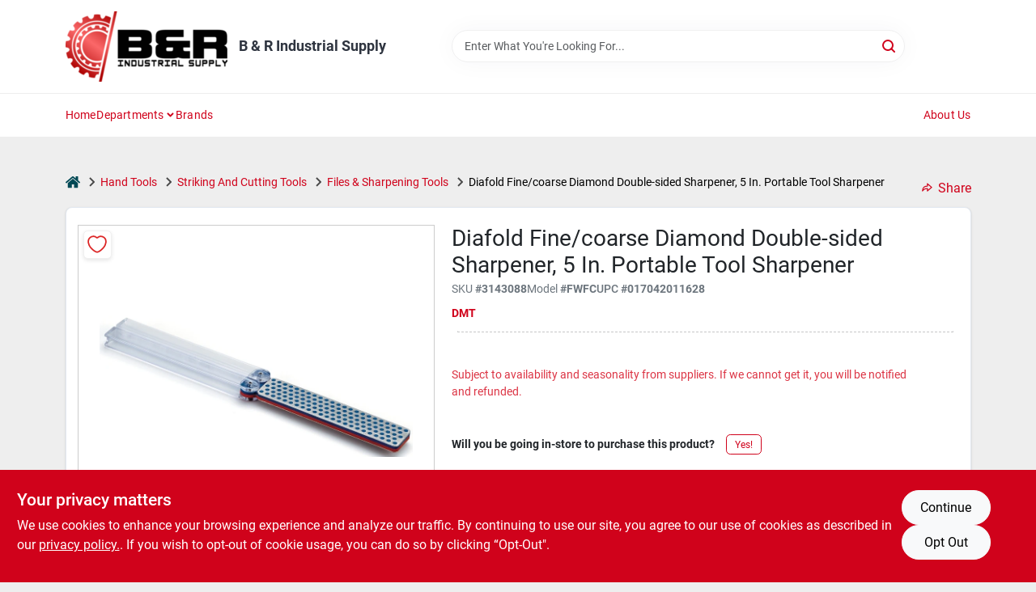

--- FILE ---
content_type: text/html
request_url: https://brindsupply.com/p/dmt-fwfc-sharpener-coarse-fine-diamond-foldable-handle-017042011628
body_size: 50315
content:
<!DOCTYPE html>
<html lang="en">
	<head>
		<meta charset="utf-8" />
		<link rel="preconnect" href="https://maps.googleapis.com">
		<link rel="preconnect" href="https://storage.googleapis.com">
		<link rel="preconnect" href="https://images.ezad.io">
		<link rel="preconnect" href="https://api.ezadlive.com">
		<meta name="viewport" content="width=device-width, initial-scale=1.0, maximum-scale=2.0">


		
		<link href="https://static.ezadlive.com/fe/version2881/_app/immutable/assets/vendor.f0fcb5ba.css" rel="stylesheet">
		<link href="https://static.ezadlive.com/fe/version2881/_app/immutable/assets/0.1cbb51b9.css" rel="stylesheet">
		<link href="https://static.ezadlive.com/fe/version2881/_app/immutable/assets/login-module.7fe72062.css" rel="stylesheet">
		<link href="https://static.ezadlive.com/fe/version2881/_app/immutable/assets/main-footer.6c797e80.css" rel="stylesheet">
		<link href="https://static.ezadlive.com/fe/version2881/_app/immutable/assets/document-modal.a3b96a58.css" rel="stylesheet">
		<link href="https://static.ezadlive.com/fe/version2881/_app/immutable/assets/modal.577dbff6.css" rel="stylesheet">
		<link href="https://static.ezadlive.com/fe/version2881/_app/immutable/assets/cart-sidebar.bbe547ba.css" rel="stylesheet">
		<link href="https://static.ezadlive.com/fe/version2881/_app/immutable/assets/cart-items.08954f67.css" rel="stylesheet">
		<link href="https://static.ezadlive.com/fe/version2881/_app/immutable/assets/change-quantity.693882c3.css" rel="stylesheet">
		<link href="https://static.ezadlive.com/fe/version2881/_app/immutable/assets/recaptcha.ab6e1a2f.css" rel="stylesheet">
		<link href="https://static.ezadlive.com/fe/version2881/_app/immutable/assets/bogo-discount-card.2b8bc076.css" rel="stylesheet">
		<link href="https://static.ezadlive.com/fe/version2881/_app/immutable/assets/locations-modal.8c32552f.css" rel="stylesheet">
		<link href="https://static.ezadlive.com/fe/version2881/_app/immutable/assets/big-map.bdb2e239.css" rel="stylesheet">
		<link href="https://static.ezadlive.com/fe/version2881/_app/immutable/assets/8.3afef552.css" rel="stylesheet">
		<link href="https://static.ezadlive.com/fe/version2881/_app/immutable/assets/product-card.8c7218bf.css" rel="stylesheet">
		<link href="https://static.ezadlive.com/fe/version2881/_app/immutable/assets/breadcrumbs.99256963.css" rel="stylesheet">
		<link href="https://static.ezadlive.com/fe/version2881/_app/immutable/assets/color-block.3cb9d873.css" rel="stylesheet">
		<link href="https://static.ezadlive.com/fe/version2881/_app/immutable/assets/paginator.12bdcbbb.css" rel="stylesheet">
		<link href="https://static.ezadlive.com/fe/version2881/_app/immutable/assets/custom-input-fields.01cd9b06.css" rel="stylesheet">
		<link href="https://static.ezadlive.com/fe/version2881/_app/immutable/assets/datepicker.077ee2f5.css" rel="stylesheet">
		<link href="https://static.ezadlive.com/fe/version2881/_app/immutable/assets/video-card.d3615b23.css" rel="stylesheet">
		<link href="https://static.ezadlive.com/fe/version2881/_app/immutable/assets/product-swiper.7b570ea1.css" rel="stylesheet">
		<link href="https://static.ezadlive.com/fe/version2881/_app/immutable/assets/product-item.9a7f20ab.css" rel="stylesheet"><title>DMT Diafold Fine/coarse Diamond Double-sided Sharpener, 5 In. Portable Tool Sharpener | B &amp; R Industrial Supply</title><!-- HEAD_svelte-145cly0_START --><!-- Project: undefined - Channel Id: 32 - Version: 2882 - Release Latest Version: undefined -->   <meta name="msapplication-TileColor" content="#da532c"> <meta name="theme-color" content="#ffffff"> <link rel="icon" type="image/x-icon" href="https://storage.googleapis.com/content.ezadtv.com/2020/11/06/5fa591de2c463_BREmblemonly.png"> <link rel="icon" type="image/png" sizes="32x32" href="https://storage.googleapis.com/content.ezadtv.com/2020/11/06/5fa591de2c463_BREmblemonly.png"> <link rel="apple-touch-icon" sizes="180x180" href="https://storage.googleapis.com/content.ezadtv.com/2020/11/06/5fa591de2c463_BREmblemonly.png">  <meta name="twitter:title" content="Diafold Fine/coarse Diamond Double-sided Sharpener, 5 In. Portable Tool Sharpener"> <meta name="og:title" content="Diafold Fine/coarse Diamond Double-sided Sharpener, 5 In. Portable Tool Sharpener"> <meta property="og:title" content="Diafold Fine/coarse Diamond Double-sided Sharpener, 5 In. Portable Tool Sharpener">  <meta name="description" content="Introducing the Diamond Machine Tech Fine/Coarse Diamond Double-Sided Tool Sharpener, now available at B &amp; R Industrial Supply in Laurel, MS. This innovative sharpener is designed for those who val..."> <meta name="twitter:description" content="Introducing the Diamond Machine Tech Fine/Coarse Diamond Double-Sided Tool Sharpener, now available at B &amp; R Industrial Supply in Laurel, MS. This innovative sharpener is designed for those who val..."> <meta name="og:description" content="Introducing the Diamond Machine Tech Fine/Coarse Diamond Double-Sided Tool Sharpener, now available at B &amp; R Industrial Supply in Laurel, MS. This innovative sharpener is designed for those who val..."> <meta property="og:description" content="Introducing the Diamond Machine Tech Fine/Coarse Diamond Double-Sided Tool Sharpener, now available at B &amp; R Industrial Supply in Laurel, MS. This innovative sharpener is designed for those who val...">   <meta name="google-site-verification" content="YAaOJ2C2Sgnvh2Es_z9XAagXTHUfM89JadbYfiWPAtM"> <meta property="og:site_name" content="B &amp; R Industrial Supply"> <meta property="og:type" content="website"> <meta property="twitter:site" content="B &amp; R Industrial Supply"> <meta property="twitter:card" content="summary"> <meta name="google-site-verification" content="wVHULdxTHkd4xrYTLZA7JP8z7kImfSWEzOH_VmhETEw" />
<meta name="google-site-verification" content="FURRkkGPMrsoi3FcWEZsyu4_fu4V8h_ADv7uCWBvtYc" />    <script> window.dataLayerEz = window.dataLayerEz || []; window.dataLayerEz.push({'storeNumber': '', 'user_properties.store_number': ''}); </script>  <meta name="twitter:image:src" content="https://storage.googleapis.com/ezimage-cache/noscale/aHR0cHM6Ly9zdG9yYWdlLmdvb2dsZWFwaXMuY29tL2NvbnRlbnQuZXphZHR2LmNvbS8yMDI0LzAzLzMxLzIwMjQwMzMxXzY2MDk3ZjVlZjNlM2EuanBn.webp"> <meta name="twitter:image" content="https://storage.googleapis.com/ezimage-cache/noscale/aHR0cHM6Ly9zdG9yYWdlLmdvb2dsZWFwaXMuY29tL2NvbnRlbnQuZXphZHR2LmNvbS8yMDI0LzAzLzMxLzIwMjQwMzMxXzY2MDk3ZjVlZjNlM2EuanBn.webp"> <meta name="og:image" content="https://storage.googleapis.com/ezimage-cache/noscale/aHR0cHM6Ly9zdG9yYWdlLmdvb2dsZWFwaXMuY29tL2NvbnRlbnQuZXphZHR2LmNvbS8yMDI0LzAzLzMxLzIwMjQwMzMxXzY2MDk3ZjVlZjNlM2EuanBn.webp"> <meta property="og:image" content="https://storage.googleapis.com/ezimage-cache/noscale/aHR0cHM6Ly9zdG9yYWdlLmdvb2dsZWFwaXMuY29tL2NvbnRlbnQuZXphZHR2LmNvbS8yMDI0LzAzLzMxLzIwMjQwMzMxXzY2MDk3ZjVlZjNlM2EuanBn.webp"> <link rel="canonical" href="https://brindsupply.com/p/dmt-fwfc-sharpener-coarse-fine-diamond-foldable-handle-017042011628"> <meta property="og:url" content="https://brindsupply.com/p/dmt-fwfc-sharpener-coarse-fine-diamond-foldable-handle-017042011628"> <script type="application/ld+json">[{"@context":"https://schema.org","@type":"HardwareStore","name":"B & R Industrial Supply","telephone":"(601)649-4393","image":"https://images.ezad.io/thumb/aHR0cHM6Ly9zdG9yYWdlLmdvb2dsZWFwaXMuY29tL2NvbnRlbnQuZXphZHR2LmNvbS8yMDI0LzA3LzA4LzIwMjQwNzA4XzY2OGM1NmUzYjRlYjQud2VicA.webp","address":{"@type":"PostalAddress","streetAddress":"2018 West 10th Street","addressLocality":"Laurel","addressRegion":"MS","postalCode":"MS","addressCountry":"US"}},{"@context":"https://schema.org","@type":"WebSite","name":"B & R Industrial Supply","url":"https://brindsupply.com/","alternateName":"B & R Industrial Supply","potentialAction":[{"@type":"SearchAction","target":"https://brindsupply.com//search/?keyword={search_term_string}","query-input":"required name=search_term_string"}]},{"@context":"https://schema.org","@type":"Organization","legalName":"B & R Industrial Supply","url":"https://brindsupply.com/","logo":"https://images.ezad.io/thumb/aHR0cHM6Ly9zdG9yYWdlLmdvb2dsZWFwaXMuY29tL2NvbnRlbnQuZXphZHR2LmNvbS8yMDI0LzA3LzA4LzIwMjQwNzA4XzY2OGM1NmUzYjRlYjQud2VicA.webp","contactPoint":[{"@type":"ContactPoint","contactType":"customer service","telephone":"(601)649-4393","email":"westons@brindsupply.com"}]},{"@context":"https://schema.org","@type":"BreadcrumbList","itemListElement":[{"@type":"ListItem","position":1,"name":"Departments","item":"https://brindsupply.com"},{"@type":"ListItem","position":2,"name":"Hand Tools","item":"https://brindsupply.com/department/1152709/hand-tools"},{"@type":"ListItem","position":3,"name":"Diafold Fine/coarse Diamond Double-sided Sharpener, 5 In. Portable Tool Sharpener","item":"https://brindsupply.com/p/dmt-fwfc-sharpener-coarse-fine-diamond-foldable-handle-017042011628"}]},{"@context":"https://schema.org","@type":"BreadcrumbList","itemListElement":[{"@type":"ListItem","position":1,"name":"Brands","item":"https://brindsupply.com/brands"},{"@type":"ListItem","position":2,"name":"DMT","item":"https://brindsupply.com/brands/dmt-7768"},{"@type":"ListItem","position":3,"name":"Diafold Fine/coarse Diamond Double-sided Sharpener, 5 In. Portable Tool Sharpener","item":"https://brindsupply.com/p/dmt-fwfc-sharpener-coarse-fine-diamond-foldable-handle-017042011628"}]},{"@context":"https://schema.org","@type":"Product","name":"Diafold Fine/coarse Diamond Double-sided Sharpener, 5 In. Portable Tool Sharpener","description":"Introducing the <strong>Diamond Machine Tech Fine/Coarse Diamond Double-Sided Tool Sharpener</strong>, now available at B & R Industrial Supply in Laurel, MS. This innovative sharpener is designed for those who value efficiency and versatility in their tool maintenance. With its dual-purpose functionality, this compact sharpener features two 4-inch by 1-inch diamond surfaces, making it perfect for sharpening a wide range of tools, from kitchen knives to garden implements. Whether you're a professional chef or a gardening enthusiast in Laurel, this sharpener is an essential addition to your toolkit.<br><br> <ul><li><strong>Dual-Purpose Design:</strong> Offers both fine and coarse sharpening surfaces, allowing you to tackle various sharpening tasks with ease.</li><li><strong>Compact Convenience:</strong> Measures 5 inches when closed and opens to 9-1/2 inches, making it easy to store and transport.</li><li><strong>Multi-Use Capability:</strong> Ideal for sharpening blades, kitchen knives, specialty tools, and garden tools, ensuring all your cutting instruments are in top condition.</li><li><strong>Quick Sharpening:</strong> Sharpens in a fraction of the time required by conventional sharpening stones, saving you valuable time.</li><li><strong>Water or Dry Use:</strong> Can be used dry or with water, providing flexibility based on your sharpening preference.</li><li><strong>Protective Folding Handles:</strong> The folding plastic handles protect the sharpener when not in use, ensuring safety and longevity.</li></ul><br><br> Imagine effortlessly sharpening your kitchen knives before preparing a meal or ensuring your garden tools are ready for the next planting season. The Diamond Machine Tech sharpener is perfect for both professionals and DIY enthusiasts in Laurel, allowing you to maintain your tools with precision and ease. Its lightweight design makes it an excellent choice for your home, camper, or gardening shed, ensuring you always have a reliable sharpener at hand.<br><br> In conclusion, the <em>Diamond Machine Tech Fine/Coarse Diamond Double-Sided Tool Sharpener</em> is more than just a tool; it's a commitment to maintaining the quality and performance of your cutting instruments. Don't let dull blades slow you down—experience the convenience and efficiency of this sharpener today at B & R Industrial Supply in Laurel, MS.","url":"https://brindsupply.com/p/dmt-fwfc-sharpener-coarse-fine-diamond-foldable-handle-017042011628","productID":"3143088","sku":"3143088","mpn":"FWFC","image":["https://storage.googleapis.com/ezimage-cache/noscale/aHR0cHM6Ly9zdG9yYWdlLmdvb2dsZWFwaXMuY29tL2NvbnRlbnQuZXphZHR2LmNvbS8yMDI0LzAzLzMxLzIwMjQwMzMxXzY2MDk3ZjVlZjNlM2EuanBn.webp"],"brand":{"@type":"Brand","name":"DMT"},"gtin":"017042011628","offers":{"@type":"Offer","availability":"https://schema.org/OutOfStock","itemCondition":"https://schema.org/NewCondition","url":"https://brindsupply.com/p/dmt-fwfc-sharpener-coarse-fine-diamond-foldable-handle-017042011628","priceCurrency":"USD","price":"51.65"}}]</script> <script >__EZ_STORE_SETTINGS = {"businessSlug":"Z24CJAXPJ6TB2P2Y","stripePublishable":"pk_test_SoQebsTMOLR2iExxLINSedwP","stripeLive":"","businessName":"B & R Industrial Supply","favicon":"https://storage.googleapis.com/content.ezadtv.com/2020/11/06/5fa591de2c463_BREmblemonly.png","colors":{"primary":"#d0021b","secondary":"#000000","text":"#2f3540","background":"#eeeeee","header":"#fff","headerLinkColor":"","headerText":"","navigation":"#fff","priceColor":"","promoPriceColor":"","storeColor":""},"layout":"default","font":"Roboto","logo":"https://images.ezad.io/thumb/aHR0cHM6Ly9zdG9yYWdlLmdvb2dsZWFwaXMuY29tL2NvbnRlbnQuZXphZHR2LmNvbS8yMDI0LzA3LzA4LzIwMjQwNzA4XzY2OGM1NmUzYjRlYjQud2VicA.webp","subscribeBannerImage":"url('https://storage.googleapis.com/content.ezadtv.com/2020/06/01/5ed5530c847ce_Generic.jpg')","buyingFromAlert":{"background":"","textColor":"","visible":""},"homeAlert":{"visible":"","text":"","background":"","textColor":"","fontSize":"","fontWeight":"","allowOverrideEvenBasicPlan":"","fontFamily":"","padding":""},"text":{"featuredProductText":"","inStore":"In-Store","specialOrderWarning":"Special Order","outOfStock":"Order for 3-5 day shipping to our store","noRentalItems":"There are no rental items","specialOrderTitle":"Free Shipping to Store Available","specialOrderText":"Subject to availability and seasonality from suppliers. If we cannot get it, you will be notified and refunded.","trademark":"All product and company names are trademarks™ or registered® trademarks of their respective holders. Use of them does not imply any affiliation with or endorsement by them.","checkAvailability":"Call Your Local Store For Availability","emptyCart":"Cart is empty. Browse the website and add the things you like!","cartDeliveryDisclaimer":"","forRental":"","promoQuantityHeader":"","specialOrderTextByLocation":"","deliveryConfirmationText":"","vendorInStockText":"","vendorSpecialOrderText":"","vendorOutOfStockText":"","catalogInStockText":"","outOfStockText":"","extraProductMessage":"","inStockText":"","customPurchaseTitle":"","customPurchaseText":"","tvCustomQtyMessage":"","tvCustomAvailableMessage":"","specialOrderFee":"","onlyXLeftText":"","footerConnectText":"","receiveMarketingText":""},"footer":{"links":"","facebookPage":"","showSslLogo":"","instagramPage":"","locations":null,"showLogo":"","hideBusinessName":""},"products":{"inventoryItemsMin":4,"itemsPerPage":48,"showVideos":true,"showDescription":true,"showSimilarProducts":true,"showQtyInWidgets":true,"sortOptions":"","defaultSorting":"relevancy","hideReg":false,"filterShowOutOfStock":true,"inStockProductRename":"","hideUpc":"","hideInStockCheckbox":"","disableOrdering":"","showThreeFiveDays":"","capitalizeTitle":"","regularPriceText":"","currencyPrefix":"","useOriginalTitle":"","hidePriceOutOfStock":"","disableSpecialOrdering":"","showTopBrandProducts":"","showSimilarProductsByProduct":"","showDepartmentDropdownInSearch":"","getQuoteSpecial":"","hideProductLocation":"","getQuoteEmail":"","hideProductUnit":"","hiddenPriceText":"","syncHandlePromos":"","showPartnerInventories":"","hideQuantity":"","alwaysShowProp65":"","widgetPromoLabel":"","singlePromoLabel":"","hideBrandFromTitle":"","hideOutOfStockItems":"","showUnitInventory":"","showOutOfStockItems":"","hideRentalPrices":"","hidePrice":"","alwaysShowProductLocation":"","showSpecs":"","disableSearchBar":"","hideNotifyMeOption":"","hideDeliveryLocationsModal":"","hideSecondSpecialWarning":"","showModelNumber":"","showSortByCustomerPartNumberOnMyOrders":"","removeZoominEffect":"","hideAvailability":"","includeBrandInTitle":"","hideSpecialOrderBadgeAboveImage":""},"departments":{"defaultSorting":"relevancy","skipAutoFormat":"","multiLevel":"","sortOptions":"","hideHeadersInMenu":"","collapseDepartmentsOnSearch":"","hideNoSubDeptTextInDeptList":"","description":"Explore our Plumbing, Hardware, and Paint products. We offer everything you need for your DIY projects and repairs. Don't wait, shop now! Shop online now or visit us at STORE_NAME_AND_LOCATION to find all your home improvement essentials conveniently!"},"brands":{"defaultSorting":"relevancy","showImages":"","sortAlphabetical":"","capitalize":"","description":"Explore home improvement solutions with brands like Danco and Reliable. Our products are designed to meet your needs with quality and durability. Shop online now or visit us at STORE_NAME_AND_LOCATION to find everything you need in one convenient place!"},"cart":{"rewardMembers":false,"hideAddress":false,"specialOrderMessage":"Special order May Be Required","specialOrderDisclaimer":"Subject to Availability and seasonality from suppliers. If we cannot get it, you will be notified and refunded.","specialOrderBadge":"","specialOrderMessageTooltip":"You will receive shipping information over email within the next business day","empty":"Cart is empty. Browse the website and add the things you like!","submittedOrderImage":"","confirmationText":"","deliveryDisclaimer":"","taxJar":"","hideShipping":"","showSpecialOrderDays":"","enableDeliveryDate":"","promos":"","allowSpecialOrderVendors":[2670],"taxDisclaimer":"","additionalCountries":"","showCardProviders":"","taxExemptionCheck":"","discountEligibilityCheck":"","hideVendorInSpecialOrder":"","refundInfo":"","deliveryZipsAllowed":"","allowedZips":"","disclaimer":"","allowSavedCarts":"","hideTax":"","hideDeliveryZipcode":"","cartModal":"","deferCapture":"","pickupDistanceLimit":"","alwaysRequireAddress":"","showUnitPrice":"","distanceModal":"","showCheckoutCbLayout":"","hideUnitedStatesDeliveryOption":"","restrictedStatesForShipping":"","restrictedStatesMessage":"","hideSpecialOrderMessage":"","rdcAware":"","guestCheckoutWithPaypalOnly":"","allowRecurringOrders":"","mergeAdditionalFeeWithSubtotal":"","displayRecurringOrdersSectionBorder":"","hidePickupZipcode":"","enableMarketingEmailsByDefault":"","enableShareCartLink":"","hideSpecialOrderBadge":"","showShippingRateDisclaimer":""},"admin":{"showStats":true,"showOrderLocationFilters":true,"orders":"","hideSecondStep":"","RSCOptions":"","showContractors":"","orderTimeZone":"","hideInStorePingOption":"","autoSelectStore":"","enableNewOrderNotification":"","hideBusinessNameFromHeaderOnMobile":"","showAvailableFulfilmentOptions":"","defaultSelectedStore":"","allowOverridingDeliveryCharges":"","enableTaxWaiverIfExempt":"","hideGuestCheckout":""},"testimonials":{"1":"","2":""},"liveChatCode":"","storeNumber":"","logoMaxWidth":"200px","logoMaxHeight":"200px","signup":{"extraFields":""},"contactUs":{"hideEmail":false},"logoSize":"","navigationBackground":"","whiteHeader":"","lightNav":"","displayName":"B & R Industrial Supply","domain":"bandrsupply","newOrderEmails":"westons@brindsupply.com","contactEmail":"westons@brindsupply.com","company":"orgill","navigation":[{"name":"home"},{"name":"departments"},{"name":"brands"},{"name":"About Us","align":"right"}],"demo":false,"homepageBanner":"","search":{"checkboxFilters":""},"timezone":"","meta":{"description":"We have some of the best selections of products at great prices! Our friendly website is here to assist you with all of your purchasing needs. Feel free to contact us if you have any questions!","loginDescription":"Get discounts & savings when you register for an account today!","mainImage":"","loginTitle":"","departmentsDescription":"[store_name] features essential departments in [city], [state] for all your industrial supply needs.","departmentsTitle":"Seek Out Your Favorite Departments at STORE_NAME","brandsDescription":"[store_name] features trusted brands in [city], [state]. Your local source for industrial supplies!","brandsTitle":"Check Out Our Brands At STORE_NAME","searchPageDescription":"Buy [search_term] at [store_name]. In addition, Uncover top-quality wheelbarrows, knife sharpeners, shower heads, and more at our store."},"directory":"www-bandrsupply","overrideSubscribeImage":"","tax_rate":"","adminNavigation":"","showPhoneInNavigation":"","emailNavLink":"","onlyFeatured":"","navigationLayout":"","aboutUsLocations":"","customLayout":"","showAdvancedSetting":"","principles":"","registrationOptions":{"companyInput":"","hideFromHeader":""},"locationData":{"Millhouse":"","Wildey":""},"testKey":"","business":"","authData":"","aboutUsEmails":"","logoMaxheight":"","logoLink":"","showConsultationReport":"","dynamicMap":"","customCss":"","extraProductMessage":"","styles":{"vendorInStockClasses":"","catalogInStockClasses":"","rentalFilterNodeClasses":""},"undefined":"","specialPricePositionBottom":"","aboutUsTitle":"","aboutUsTitleHidden":"","showLocationPhoneInNav":"","business_telephone":"","business_address":"","business_city":"","business_state":"","business_country":"","ecommercePlan":"","tvRDC":"","dibRSC":"","e2Warehouse":"","logoPrint":"","business_zipcode":"","business_email":"","rentals":{"disableLocationSelection":"","allowDeliveryLocations":"","hideFulfillmentOptions":"","rentalContactText":"","disableContactForm":"","rentalInStockText":"","disclaimer":"","submitFormDisclaimerTop":"","submitFormDisclaimerBottom":"","rentalReserveText":"","hideUpc":"","verbiage":""},"aboutUs":{"hideContactUsOption":""},"localAd":{"hideLocalAdNavLink":""},"header":{"locationSelector":""},"navStyle":{"links":"","locationSelector":""},"e2ReportExemption":"","svelte":"","null":"","aiSettings":{"useAIProductsTable":"","useAIProductsCategories":"","excludeAIProductsTable":""}}</script>  <script >__EZ_PREGEN = 0</script> <script >__EZ_TV_ECOM_PLAN = 'null'</script> <script >__EZ_TVR_NAME = "True Value Rewards"</script> <script >__EZ_IS_TRUEVALUE = false</script>  <style data-svelte-h="svelte-1ke9ioy">/* embed the latin fonts directly */
    @font-face {
      font-family: 'Roboto';
      font-style: normal;
      font-weight: 300;
      font-display: swap;
      src: url(https://static.ezadlive.com/fonts/KFOlCnqEu92Fr1MmSU5fBBc4.woff2) format('woff2');
      unicode-range: U+0000-00FF, U+0131, U+0152-0153, U+02BB-02BC, U+02C6, U+02DA, U+02DC, U+0304, U+0308, U+0329, U+2000-206F, U+2074, U+20AC, U+2122, U+2191, U+2193, U+2212, U+2215, U+FEFF, U+FFFD;
    }
    @font-face {
      font-family: 'Roboto';
      font-style: normal;
      font-weight: 400;
      font-display: swap;
      src: url(https://static.ezadlive.com/fonts/KFOmCnqEu92Fr1Mu4mxK.woff2) format('woff2');
      unicode-range: U+0000-00FF, U+0131, U+0152-0153, U+02BB-02BC, U+02C6, U+02DA, U+02DC, U+0304, U+0308, U+0329, U+2000-206F, U+2074, U+20AC, U+2122, U+2191, U+2193, U+2212, U+2215, U+FEFF, U+FFFD;
    }
    @font-face {
      font-family: 'Roboto';
      font-style: normal;
      font-weight: 700;
      font-display: swap;
      src: url(https://static.ezadlive.com/fonts/KFOlCnqEu92Fr1MmWUlfBBc4.woff2) format('woff2');
      unicode-range: U+0000-00FF, U+0131, U+0152-0153, U+02BB-02BC, U+02C6, U+02DA, U+02DC, U+0304, U+0308, U+0329, U+2000-206F, U+2074, U+20AC, U+2122, U+2191, U+2193, U+2212, U+2215, U+FEFF, U+FFFD;
    }</style>  <link rel="stylesheet" type="text/css" media="print" href="https://static.ezadlive.com/fonts/font-roboto.css" onload="this.media='all';"><style>
:root {
  --primary: #d0021b;
  --bs-primary: #d0021b;
  --secondary: #000000;
  --bs-secondary: #000000;
  --text: #2f3540;
  --bs-text: #2f3540;
  --background: #eeeeee;
  --bs-background: #eeeeee;
  --header: #fff;
  --bs-header: #fff;
  --headerLinkColor: var(--bs-primary);
  --bs-headerLinkColor: #fff;
  --headerText: var(--text);
  --bs-headerText: #fff;
  --navigation: #fff;
  --bs-navigation: #fff;
  --priceColor: #fff;
  --bs-priceColor: #fff;
  --promoPriceColor: #fff;
  --bs-promoPriceColor: #fff;
  --storeColor: #fff;
  --bs-storeColor: #fff;
  --brandPrimary: #d0021b;
  --headerLinkColorInv: #fff;
  --navigationLinkColor: var(--bs-primary);
  --navigationText: var(--text);
  --navigationFontSize: 14px;
  --font: Roboto;
}
</style><!-- HEAD_svelte-145cly0_END -->

		<style>
			.text-success-dark {
				color: #124A1F !important;
			}
		</style>
	</head>
	<body data-sveltekit-preload-data="hover">
	
		<div style="display: contents">     <button class="skip-link svelte-1yub3rk" data-svelte-h="svelte-mn0oll">Skip to content</button> <div>  <header id="mainHeader" class="main-header position-relative  B&amp;RIndustrialSupply svelte-1pee0jg"><div class="container gap-3 d-flex flex-column flex-lg-row align-items-center justify-content-center justify-content-lg-between py-3"> <button class="d-block nav-icon d-lg-none mobile-menu-button " aria-label="Menu"><span></span></button> <div class="d-flex flex-column flex-md-row align-items-center"><a href="/" class="brand text-white " aria-label="B &amp; R Industrial Supply Home" rel="prefetch"><img src="https://images.ezad.io/thumb/aHR0cHM6Ly9zdG9yYWdlLmdvb2dsZWFwaXMuY29tL2NvbnRlbnQuZXphZHR2LmNvbS8yMDI0LzA3LzA4LzIwMjQwNzA4XzY2OGM1NmUzYjRlYjQud2VicA.webp" id="logo-img" alt="B &amp; R Industrial Supply" style="max-width: 200px;max-height: 200px;" class="logo-width svelte-1pee0jg" width="100%" height="100%"></a> <div class="h5 fw-bold mt-3 mb-0 mt-md-0 ms-md-3 comp-text" style="color: ">B &amp; R Industrial Supply</div></div> <form id="searchForm" name="search" role="search" class="search-wrapper position-relative svelte-om0n6w"><input aria-label="Search Term" class="form-control autosuggest svelte-om0n6w" type="text" placeholder="Enter What You're Looking For..." loading="lazy" value=""> <button type="submit" aria-label="Search" class="btn-search-custom svelte-om0n6w" data-svelte-h="svelte-6o76ou"><svg width="16" height="16" xmlns="http://www.w3.org/2000/svg" xmlns:xlink="http://www.w3.org/1999/xlink"><defs data-v-6d71ba7e=""><filter data-v-6d71ba7e="" x="-8.1%" y="-113.8%" width="116.2%" height="327.5%" filterUnits="objectBoundingBox"><feMorphology data-v-6d71ba7e="" radius=".5" operator="dilate" in="SourceAlpha" result="shadowSpreadOuter1"></feMorphology><feOffset data-v-6d71ba7e="" in="shadowSpreadOuter1" result="shadowOffsetOuter1"></feOffset><feGaussianBlur data-v-6d71ba7e="" stdDeviation="15" in="shadowOffsetOuter1" result="shadowBlurOuter1"></feGaussianBlur><feComposite data-v-6d71ba7e="" in="shadowBlurOuter1" in2="SourceAlpha" operator="out" result="shadowBlurOuter1"></feComposite><feColorMatrix data-v-6d71ba7e="" values="0 0 0 0 0.13236882 0 0 0 0 0.171002098 0 0 0 0 0.285297781 0 0 0 0.04 0" in="shadowBlurOuter1"></feColorMatrix></filter><rect data-v-6d71ba7e="" x="0" y="0" width="560" height="40" rx="20"></rect></defs><g data-v-6d71ba7e="" fill="none" fill-rule="evenodd"><path data-v-6d71ba7e="" fill="#FFF" d="M-884-28H556v1536H-884z"></path><g data-v-6d71ba7e="" transform="translate(-529 -11)"><use data-v-6d71ba7e="" fill="#000" filter="url(#a)" xlink:href="#b"></use><use data-v-6d71ba7e="" stroke="currentColor" fill="#FFF" xlink:href="#b"></use></g><g data-v-6d71ba7e="" stroke-width="2" transform="translate(1 1)" stroke="currentColor" stroke-linecap="round" stroke-linejoin="round"><circle data-v-6d71ba7e="" cx="6" cy="6" r="6"></circle><path data-v-6d71ba7e="" d="M14 14l-3.758-3.758"></path></g></g></svg></button> </form> <div class="d-flex align-items-center cart-wrapper  svelte-17u9cvc" style="z-index: 1;">     </div></div> </header>  <nav class="navbar p-0 navbar-light main-nav  collapsed   svelte-t4umeu" id="mainNav"> <div class="container pb-3 pb-lg-0 w-100 h-100 align-items-start"><div class="px-2 px-lg-0 w-100"><div class="d-flex justify-content-end mt-4 d-lg-none mb-n2 w-100"><button class="toggle-menu-bt" id="toggle-menu-bt" aria-label="Menu" data-svelte-h="svelte-1bfgfmg"><svg xmlns="http://www.w3.org/2000/svg" fill="none" width="32" viewBox="0 0 24 24" stroke-width="2" stroke="currentColor"><path stroke-linecap="round" stroke-linejoin="round" d="M6 18L18 6M6 6l12 12"></path></svg></button></div> <ul class="navbar-nav flex-column flex-lg-row flex-wrap "><li class="nav-item  left   svelte-t4umeu"><a href="/" class="nav-link text-capitalize home" style="font-size: " rel="prefetch">Home </a> </li><li class="nav-item b-nav-dropdown dropdown left   svelte-t4umeu"><button tabindex="0" class=" c-dropdown h-100 d-flex align-items-center main-link justify-content-between svelte-nnj2yx" aria-expanded="false" aria-controls="departments-menu"><a class="nav-link text-capitalize svelte-nnj2yx" href="/departments" style="fontSize: ">Departments</a> <svg fill="none" class="ms-1 caret svelte-nnj2yx" width="10" height="6" xmlns="http://www.w3.org/2000/svg"><path d="M7.5 1.5l-3 3-3-3" stroke="currentColor" stroke-linecap="round" stroke-linejoin="round" stroke-width="2" class="svelte-nnj2yx"></path></svg>   </button> </li><li class="nav-item  left   svelte-t4umeu"><a href="/brands" class="nav-link text-capitalize " style="font-size: " rel="prefetch">Brands </a> </li><li class="nav-item  right   svelte-t4umeu"><a href="/about-us" class="nav-link text-capitalize " style="font-size: " rel="prefetch">About Us </a> </li>   </ul></div></div> </nav>   <div><main> <div class="container svelte-ayn5ju" id="product-detail-container"><div class="d-flex flex-column flex-md-row justify-content-md-between align-items-md-center mb-3"><ul class="list-unstyled breadcrumb__wrapper d-flex align-items-center mb-0 d-none d-md-flex svelte-q0unwl"><li class="d-flex align-items-center"><a href="/" class="home-icon" aria-label="Home" rel="prefetch"><svg class="home-svg-icon comp-text svelte-q0unwl" width="18px" height="15px" viewBox="0 0 18 15" version="1.1" xmlns="http://www.w3.org/2000/svg" xmlns:xlink="http://www.w3.org/1999/xlink"><g stroke="none" stroke-width="1" fill="none" fill-rule="evenodd"><g id="Artboard" transform="translate(-77.000000, -64.000000)" fill="currentColor"><path d="M86.0425152,67 L92.2323346,72.263 L92.2398489,72.29 L92.2398489,72.29 L92.243,72.329 L92.243,77.658 L92.2347469,77.770184 C92.212749,77.91572 92.1468173,78.045 92.0374484,78.157 L92.0374484,78.157 L91.9528774,78.233192 C91.835969,78.32356 91.7025543,78.369 91.5536263,78.369 L91.5536263,78.369 L87.4193234,78.369 L87.4193234,74.105 L84.6637678,74.105 L84.6637678,78.368 L80.5314041,78.368 L80.4222523,78.359592 C80.2808638,78.33716 80.1559815,78.2698 80.0466125,78.157 L80.0466125,78.157 L79.973312,78.069776 C79.8864373,77.9492 79.843,77.8116 79.843,77.658 L79.843,77.658 L79.843,72.329 L79.8439696,72.31475 L79.8439696,72.31475 L79.8478479,72.296 L79.8517262,72.2765 L79.8517262,72.2765 L79.8526958,72.263 L86.0425152,67 Z M86,64 L86.1602454,64.0081667 C86.4210556,64.0353889 86.6505,64.1306667 86.848,64.294 L86.848,64.294 L89.572,66.597 L89.572,64.395 L89.5783594,64.3196562 C89.5910625,64.24775 89.62275,64.18625 89.673,64.136 L89.673,64.136 L89.7266563,64.0915312 C89.78375,64.0535625 89.85125,64.035 89.93,64.035 L89.93,64.035 L92.074,64.035 L92.1485938,64.0412188 C92.21975,64.0536875 92.2805,64.085 92.33,64.136 L92.33,64.136 L92.3744688,64.1899687 C92.4124375,64.247625 92.431,64.31625 92.431,64.395 L92.431,64.395 L92.431,69.002 L94.876,71.057 L94.9253125,71.1063594 C94.9684375,71.159375 94.993,71.2235 94.999,71.3 L94.999,71.3 L94.998625,71.3734688 C94.991875,71.444625 94.966,71.50875 94.921,71.565 L94.921,71.565 L94.228,72.401 L94.1800469,72.4465313 C94.1284375,72.4873125 94.066,72.51375 93.994,72.525 L93.994,72.525 L93.96,72.525 L93.8912344,72.5201094 C93.82575,72.5103125 93.77025,72.48575 93.726,72.446 L93.726,72.446 L86,65.931 L78.274,72.446 L78.2070938,72.4847812 C78.1400625,72.5173125 78.07275,72.531 78.006,72.525 L78.006,72.525 L77.9368125,72.5087187 C77.8711875,72.4874375 77.81625,72.45125 77.772,72.401 L77.772,72.401 L77.08,71.565 L77.0409375,71.5061563 C77.0085,71.44475 76.99575,71.37575 77.001,71.3 L77.001,71.3 L77.0127656,71.2275781 C77.031,71.1591875 77.0685,71.10275 77.124,71.057 L77.124,71.057 L85.152,64.294 C85.39,64.098 85.673,64 86,64 L86,64 Z" id="breadcrumb-home"></path></g></g></svg><span class="sr-only comp-text svelte-q0unwl" data-svelte-h="svelte-p8vfj9">home</span></a> <svg class="mx-2 arrow-left-icon comp-text svelte-q0unwl" height="14" width="11" xmlns="http://www.w3.org/2000/svg"><path d="M5 2L10 7 5 12" fill="none" stroke="currentColor" stroke-width="2"></path></svg></li> <li class="d-flex align-items-center"><a href="/department/hand-tools-1152709" class="comp-text" rel="prefetch">Hand Tools</a> <svg class="mx-2 arrow-left-icon comp-text svelte-q0unwl" height="14" width="11" xmlns="http://www.w3.org/2000/svg"><path d="M5 2L10 7 5 12" fill="none" stroke="currentColor" stroke-width="2"></path></svg> </li><li class="d-flex align-items-center"><a href="/department/hand-tools-1152709/striking-and-cutting-tools-1152710" class="comp-text" rel="prefetch">Striking And Cutting Tools</a> <svg class="mx-2 arrow-left-icon comp-text svelte-q0unwl" height="14" width="11" xmlns="http://www.w3.org/2000/svg"><path d="M5 2L10 7 5 12" fill="none" stroke="currentColor" stroke-width="2"></path></svg> </li><li class="d-flex align-items-center"><a href="/department/hand-tools-1152709/striking-and-cutting-tools-1152710/files-and-sharpening-tools-1152715" class="comp-text" rel="prefetch">Files &amp; Sharpening Tools</a> <svg class="mx-2 arrow-left-icon comp-text svelte-q0unwl" height="14" width="11" xmlns="http://www.w3.org/2000/svg"><path d="M5 2L10 7 5 12" fill="none" stroke="currentColor" stroke-width="2"></path></svg> </li><li class="d-flex align-items-center"><span class="comp-text" style="color:black">Diafold Fine/coarse Diamond Double-sided Sharpener, 5 In. Portable Tool Sharpener</span> </li></ul> <div class="breadcrumb-mobile-container d-block d-md-none svelte-q0unwl"><ul class="breadcrumb-mobile d-flex align-items-center svelte-q0unwl"><li class="d-flex align-items-center"><a href="/department/hand-tools-1152709" class="comp-text" rel="prefetch">Hand Tools</a> <span class="mx-2" data-svelte-h="svelte-usl4m2">/</span> </li><li class="d-flex align-items-center"><a href="/department/hand-tools-1152709/striking-and-cutting-tools-1152710" class="comp-text" rel="prefetch">Striking And Cutting Tools</a> <span class="mx-2" data-svelte-h="svelte-usl4m2">/</span> </li><li class="d-flex align-items-center"><a href="/department/hand-tools-1152709/striking-and-cutting-tools-1152710/files-and-sharpening-tools-1152715" class="comp-text" rel="prefetch">Files &amp; Sharpening Tools</a> <span class="mx-2" data-svelte-h="svelte-usl4m2">/</span> </li><li class="d-flex align-items-center"><span class="text-muted comp-text">Diafold Fine/coarse Diamond Double-sided Sharpener, 5 In. Portable Tool Sharpener</span> </li></ul></div>  <div class="align-self-end align-self-md-center mt-2 mt-sm-0 flex-shrink-0 pt-3"><div class="position-relative"><button class="lead d-flex align-items-center comp-text" data-bs-toggle="dropdown" type="button" aria-haspopup="true" aria-expanded="false" data-svelte-h="svelte-y8bzn6"><svg class="me-2" xmlns="http://www.w3.org/2000/svg" width="13" height="14" fill="none"><path stroke="currentColor" stroke-linecap="round" stroke-linejoin="round" stroke-miterlimit="10" stroke-width="1.2" d="m12.05 6.625-5.25-4.5v3.0248c-2.8357 0-6 1.1002-6 5.9752 1.4768-2.391 3.75-3.00 6-3v3l5.25-4.5Z"></path></svg>
    Share</button> </div></div></div> <div class="product-section card px-md-3 py-md-4 mb-2 svelte-ayn5ju"><div class="row align-items-stretch">  <div class="col-md-5 d-flex flex-column position-relative"><div class="wrapper sticky-top svelte-1jjuw0i" style="top: 20px;z-index:0"><div class="product-preview position-relative d-flex align-items-center justify-content-center svelte-1jjuw0i"><img class="img object-fit-contain svelte-1jjuw0i" src="https://storage.googleapis.com/ezimage-cache/noscale/aHR0cHM6Ly9zdG9yYWdlLmdvb2dsZWFwaXMuY29tL2NvbnRlbnQuZXphZHR2LmNvbS8yMDI0LzAzLzMxLzIwMjQwMzMxXzY2MDk3ZjVlZjNlM2EuanBn.webp" alt="Diafold Fine/coarse Diamond Double-sided Sharpener, 5 In. Portable Tool Sharpener" style="cursor: zoom-in;"> <button title="Add to Wishlist" class="badge badge-sale position-absolute p-1 svelte-1jjuw0i"><svg width="26" height="26" viewBox="0 0 22 22" fill="none" xmlns="http://www.w3.org/2000/svg"><path d="M17.8407 3.66131C15.3825 2.15346 13.2371 2.7611 11.9482 3.72901C11.4197 4.12588 11.1555 4.32431 11 4.32431C10.8446 4.32431 10.5803 4.12588 10.0519 3.72901C8.76302 2.7611 6.61754 2.15346 4.15936 3.66131C0.93327 5.64019 0.203285 12.1686 7.64461 17.6764C9.06195 18.7255 9.77062 19.25 11 19.25C12.2295 19.25 12.9381 18.7255 14.3555 17.6764C21.7968 12.1686 21.0668 5.64019 17.8407 3.66131Z" stroke="#DC2626" stroke-width="1.5" stroke-linecap="round"></path></svg></button>  </div>   <div class="zoomer d-none svelte-1jjuw0i" style="background-image: url(https://storage.googleapis.com/ezimage-cache/noscale/aHR0cHM6Ly9zdG9yYWdlLmdvb2dsZWFwaXMuY29tL2NvbnRlbnQuZXphZHR2LmNvbS8yMDI0LzAzLzMxLzIwMjQwMzMxXzY2MDk3ZjVlZjNlM2EuanBn.webp)"></div>  </div></div> <div class="col-md-7 d-flex flex-column"><div class=" svelte-1c4uf9">   <h1 class="h2 mb-2 fw-normal d-inline-block comp-card-resp-text"> Diafold Fine/coarse Diamond Double-sided Sharpener, 5 In. Portable Tool Sharpener</h1>  <div class="d-flex gap-3 mt-n1 mb-2 text-muted comp-card-resp-text"><span>SKU <strong>#3143088</strong></span> <span>Model <strong>#FWFC</strong></span> <h3 style="font-size: 14px;margin-top: 2px !important;"><span>UPC <strong>#017042011628</strong></span></h3> </div>  <h2 class="fw-bold text-uppercase h6"><a href="/brands/dmt-7768" class="brand-cls" rel="prefetch">DMT</a></h2>      </div>  <hr class="border-dashed border-2 my-3 product-detail-hr svelte-ayn5ju"> <div class="flex-grow-1"><div class="my-3"></div>   <div class="row"><div class="col-md-12">    <div class="stock-text py-2 mb-3 mt-2"><div class=" svelte-1ud5lpz"><div class="me-5 text-danger">  <div class="my-2">Subject to availability and seasonality from suppliers. If we cannot get it, you will be notified and refunded.</div> </div>  </div>       </div> </div> </div> <div class="quantity">   </div> <div class="row"><div class="col-md-12"> <div class="pb-3 d-flex align-items-center mt-3 comp-card-resp-text"><div class="fw-bold me-3" data-svelte-h="svelte-152h7nn">Will you be going in-store to purchase this product?</div> <button id="product-ping-btn" class="btn btn-outline-primary btn-xs" >Yes!</button></div></div></div>        </div></div></div></div> <div class="row d-flex flex-column flex-lg-row align-items-stretch pt-4 mt-2"><div class="col-12"><div class="collapsible card order-1 order-md-0 mb-3"><div class="p-3 border-bottom header cursor-pointer d-flex align-items-center cursor-pointer" role="button" tabindex="0"> <div class="flex-grow-1"><div class="d-flex align-items-center gap-2"><h2 id="prod-description-title" class="card-title text-uppercase fw-bold mb-0 h6" data-svelte-h="svelte-f1mtrm">Description</h2> <div class="d-flex align-items-center gap-1" data-svelte-h="svelte-4d4r6w"><img src="https://static.ezadlive.com/fe/version2881/_app/immutable/assets/ai_robot.e971b8c2.svg" alt="AI Robot" width="20" height="20"> <div class="text-muted">Descriptions are AI-generated. For accurate measurements, please call the store to confirm.</div></div></div></div> <svg width="28" height="28" viewBox="0 0 28 28" fill="none" xmlns="http://www.w3.org/2000/svg"><path d="M5.83337 12.8333H22.1667V15.1666H5.83337V12.8333Z" fill="var(--bs-primary)"></path></svg></div> <div class="overflow-hidden body" style=""><div class="p-3"><p>Introducing the <strong>Diamond Machine Tech Fine/Coarse Diamond Double-Sided Tool Sharpener</strong>, now available at B & R Industrial Supply in Laurel, MS. This innovative sharpener is designed for those who value efficiency and versatility in their tool maintenance. With its dual-purpose functionality, this compact sharpener features two 4-inch by 1-inch diamond surfaces, making it perfect for sharpening a wide range of tools, from kitchen knives to garden implements. Whether you're a professional chef or a gardening enthusiast in Laurel, this sharpener is an essential addition to your toolkit.<br><br> <ul><li><strong>Dual-Purpose Design:</strong> Offers both fine and coarse sharpening surfaces, allowing you to tackle various sharpening tasks with ease.</li><li><strong>Compact Convenience:</strong> Measures 5 inches when closed and opens to 9-1/2 inches, making it easy to store and transport.</li><li><strong>Multi-Use Capability:</strong> Ideal for sharpening blades, kitchen knives, specialty tools, and garden tools, ensuring all your cutting instruments are in top condition.</li><li><strong>Quick Sharpening:</strong> Sharpens in a fraction of the time required by conventional sharpening stones, saving you valuable time.</li><li><strong>Water or Dry Use:</strong> Can be used dry or with water, providing flexibility based on your sharpening preference.</li><li><strong>Protective Folding Handles:</strong> The folding plastic handles protect the sharpener when not in use, ensuring safety and longevity.</li></ul><br><br> Imagine effortlessly sharpening your kitchen knives before preparing a meal or ensuring your garden tools are ready for the next planting season. The Diamond Machine Tech sharpener is perfect for both professionals and DIY enthusiasts in Laurel, allowing you to maintain your tools with precision and ease. Its lightweight design makes it an excellent choice for your home, camper, or gardening shed, ensuring you always have a reliable sharpener at hand.<br><br> In conclusion, the <em>Diamond Machine Tech Fine/Coarse Diamond Double-Sided Tool Sharpener</em> is more than just a tool; it's a commitment to maintaining the quality and performance of your cutting instruments. Don't let dull blades slow you down—experience the convenience and efficiency of this sharpener today at B & R Industrial Supply in Laurel, MS.</p>   </div></div></div></div> <div class="container"><div class="collapsible card order-1 order-md-0 mb-3"><div class="p-3 border-bottom header cursor-pointer d-flex align-items-center cursor-pointer" role="button" tabindex="0"> <div class="flex-grow-1"><h2 class="card-title text-uppercase fw-bold mb-0 h6 comp-text" data-svelte-h="svelte-136pybq">Specifications</h2></div> <svg width="26" height="26" viewBox="0 0 26 26" fill="none" xmlns="http://www.w3.org/2000/svg"><path d="M11.9166 11.9166V5.41663H14.0833V11.9166H20.5833V14.0833H14.0833V20.5833H11.9166V14.0833H5.41663V11.9166H11.9166Z" fill="var(--bs-primary)"></path></svg></div> <div class="overflow-hidden body" style=""><div class="p-3"><div class="container py-4"><table class="table table-fixed svelte-i2u18d"><tbody><tr class="svelte-i2u18d"><td class="key col-3 svelte-i2u18d">SKU</td> <td class="value col-3 svelte-i2u18d">3143088</td><td class="key col-3 svelte-i2u18d">UPC</td> <td class="value col-3 svelte-i2u18d">017042011628</td> </tr><tr class="svelte-i2u18d"><td class="key col-3 svelte-i2u18d">Model Number</td> <td class="value col-3 svelte-i2u18d">FWFC</td><td class="key col-3 svelte-i2u18d">Brand</td> <td class="value col-3 svelte-i2u18d">DMT</td> </tr></tbody></table> </div> </div></div></div></div>  </div>     </div> </main></div>  <div> </div> <div id="user-consent-banner" class="consent-banner row m-0 alert alert-info alert-dismissible top-bg-1 hide-consent-banner svelte-wa0yp2" role="alert"><div class="d-flex flex-column flex-md-row justify-content-between gap-4"><div data-svelte-h="svelte-1dkqoer"><div class="h4">Your privacy matters</div> <p class="lead svelte-wa0yp2" id="cookie-consent-text">We use cookies to enhance your browsing experience and analyze our traffic. By continuing to use our site, you agree to our use of cookies as described in our <a href="/privacy-policy" target="_blank" rel="noopener noreferrer" aria-label="privacy policy (opens in a new tab)">privacy policy.</a>. If you wish to opt-out of cookie usage, you can do so by clicking “Opt-Out&quot;.</p></div> <div class="d-flex flex-md-column align-items-center gap-3 action-btn svelte-wa0yp2"><button type="button" class="lead btn btn-light rounded-pill action-btn text-nowrap svelte-wa0yp2" data-dismiss="alert" aria-label="Continue" data-svelte-h="svelte-6eb4ps">Continue</button> <button type="button" class="lead btn btn-light action-btn rounded-pill text-nowrap svelte-wa0yp2" data-dismiss="alert" aria-label="Opt Out" data-svelte-h="svelte-1fjazhb">Opt Out</button></div></div></div>  </div> 
			
			<script>
				{
					__sveltekit_1mummk6 = {
						assets: "https://static.ezadlive.com/fe/version2881",
						base: new URL("..", location).pathname.slice(0, -1),
						env: {}
					};

					const element = document.currentScript.parentElement;

					const data = [{"type":"data","data":(function(a){a.businessSlug="Z24CJAXPJ6TB2P2Y";a.stripePublishable="pk_test_SoQebsTMOLR2iExxLINSedwP";a.stripeLive="";a.businessName="B & R Industrial Supply";a.favicon="https://storage.googleapis.com/content.ezadtv.com/2020/11/06/5fa591de2c463_BREmblemonly.png";a.colors={primary:"#d0021b",secondary:"#000000",text:"#2f3540",background:"#eeeeee",header:"#fff",headerLinkColor:"",headerText:"",navigation:"#fff",priceColor:"",promoPriceColor:"",storeColor:""};a.layout="default";a.font="Roboto";a.logo="https://images.ezad.io/thumb/aHR0cHM6Ly9zdG9yYWdlLmdvb2dsZWFwaXMuY29tL2NvbnRlbnQuZXphZHR2LmNvbS8yMDI0LzA3LzA4LzIwMjQwNzA4XzY2OGM1NmUzYjRlYjQud2VicA.webp";a.subscribeBannerImage="url('https://storage.googleapis.com/content.ezadtv.com/2020/06/01/5ed5530c847ce_Generic.jpg')";a.buyingFromAlert={background:"",textColor:"",visible:""};a.homeAlert={visible:"",text:"",background:"",textColor:"",fontSize:"",fontWeight:"",allowOverrideEvenBasicPlan:"",fontFamily:"",padding:""};a.text={featuredProductText:"",inStore:"In-Store",specialOrderWarning:"Special Order",outOfStock:"Order for 3-5 day shipping to our store",noRentalItems:"There are no rental items",specialOrderTitle:"Free Shipping to Store Available",specialOrderText:"Subject to availability and seasonality from suppliers. If we cannot get it, you will be notified and refunded.",trademark:"All product and company names are trademarks™ or registered® trademarks of their respective holders. Use of them does not imply any affiliation with or endorsement by them.",checkAvailability:"Call Your Local Store For Availability",emptyCart:"Cart is empty. Browse the website and add the things you like!",cartDeliveryDisclaimer:"",forRental:"",promoQuantityHeader:"",specialOrderTextByLocation:"",deliveryConfirmationText:"",vendorInStockText:"",vendorSpecialOrderText:"",vendorOutOfStockText:"",catalogInStockText:"",outOfStockText:"",extraProductMessage:"",inStockText:"",customPurchaseTitle:"",customPurchaseText:"",tvCustomQtyMessage:"",tvCustomAvailableMessage:"",specialOrderFee:"",onlyXLeftText:"",footerConnectText:"",receiveMarketingText:""};a.footer={links:"",facebookPage:"",showSslLogo:"",instagramPage:"",locations:null,showLogo:"",hideBusinessName:""};a.products={inventoryItemsMin:4,itemsPerPage:48,showVideos:true,showDescription:true,showSimilarProducts:true,showQtyInWidgets:true,sortOptions:"",defaultSorting:"relevancy",hideReg:false,filterShowOutOfStock:true,inStockProductRename:"",hideUpc:"",hideInStockCheckbox:"",disableOrdering:"",showThreeFiveDays:"",capitalizeTitle:"",regularPriceText:"",currencyPrefix:"",useOriginalTitle:"",hidePriceOutOfStock:"",disableSpecialOrdering:"",showTopBrandProducts:"",showSimilarProductsByProduct:"",showDepartmentDropdownInSearch:"",getQuoteSpecial:"",hideProductLocation:"",getQuoteEmail:"",hideProductUnit:"",hiddenPriceText:"",syncHandlePromos:"",showPartnerInventories:"",hideQuantity:"",alwaysShowProp65:"",widgetPromoLabel:"",singlePromoLabel:"",hideBrandFromTitle:"",hideOutOfStockItems:"",showUnitInventory:"",showOutOfStockItems:"",hideRentalPrices:"",hidePrice:"",alwaysShowProductLocation:"",showSpecs:"",disableSearchBar:"",hideNotifyMeOption:"",hideDeliveryLocationsModal:"",hideSecondSpecialWarning:"",showModelNumber:"",showSortByCustomerPartNumberOnMyOrders:"",removeZoominEffect:"",hideAvailability:"",includeBrandInTitle:"",hideSpecialOrderBadgeAboveImage:""};a.departments={defaultSorting:"relevancy",skipAutoFormat:"",multiLevel:"",sortOptions:"",hideHeadersInMenu:"",collapseDepartmentsOnSearch:"",hideNoSubDeptTextInDeptList:"",description:"Explore our Plumbing, Hardware, and Paint products. We offer everything you need for your DIY projects and repairs. Don't wait, shop now! Shop online now or visit us at STORE_NAME_AND_LOCATION to find all your home improvement essentials conveniently!"};a.brands={defaultSorting:"relevancy",showImages:"",sortAlphabetical:"",capitalize:"",description:"Explore home improvement solutions with brands like Danco and Reliable. Our products are designed to meet your needs with quality and durability. Shop online now or visit us at STORE_NAME_AND_LOCATION to find everything you need in one convenient place!"};a.cart={rewardMembers:false,hideAddress:false,specialOrderMessage:"Special order May Be Required",specialOrderDisclaimer:"Subject to Availability and seasonality from suppliers. If we cannot get it, you will be notified and refunded.",specialOrderBadge:"",specialOrderMessageTooltip:"You will receive shipping information over email within the next business day",empty:"Cart is empty. Browse the website and add the things you like!",submittedOrderImage:"",confirmationText:"",deliveryDisclaimer:"",taxJar:"",hideShipping:"",showSpecialOrderDays:"",enableDeliveryDate:"",promos:"",allowSpecialOrderVendors:[2670],taxDisclaimer:"",additionalCountries:"",showCardProviders:"",taxExemptionCheck:"",discountEligibilityCheck:"",hideVendorInSpecialOrder:"",refundInfo:"",deliveryZipsAllowed:"",allowedZips:"",disclaimer:"",allowSavedCarts:"",hideTax:"",hideDeliveryZipcode:"",cartModal:"",deferCapture:"",pickupDistanceLimit:"",alwaysRequireAddress:"",showUnitPrice:"",distanceModal:"",showCheckoutCbLayout:"",hideUnitedStatesDeliveryOption:"",restrictedStatesForShipping:"",restrictedStatesMessage:"",hideSpecialOrderMessage:"",rdcAware:"",guestCheckoutWithPaypalOnly:"",allowRecurringOrders:"",mergeAdditionalFeeWithSubtotal:"",displayRecurringOrdersSectionBorder:"",hidePickupZipcode:"",enableMarketingEmailsByDefault:"",enableShareCartLink:"",hideSpecialOrderBadge:"",showShippingRateDisclaimer:""};a.admin={showStats:true,showOrderLocationFilters:true,orders:"",hideSecondStep:"",RSCOptions:"",showContractors:"",orderTimeZone:"",hideInStorePingOption:"",autoSelectStore:"",enableNewOrderNotification:"",hideBusinessNameFromHeaderOnMobile:"",showAvailableFulfilmentOptions:"",defaultSelectedStore:"",allowOverridingDeliveryCharges:"",enableTaxWaiverIfExempt:"",hideGuestCheckout:""};a.testimonials={"1":"","2":""};a.liveChatCode="";a.storeNumber="";a.logoMaxWidth="200px";a.logoMaxHeight="200px";a.signup={extraFields:""};a.contactUs={hideEmail:false};a.logoSize="";a.navigationBackground="";a.whiteHeader="";a.lightNav="";a.displayName="B & R Industrial Supply";a.domain="bandrsupply";a.newOrderEmails="westons@brindsupply.com";a.contactEmail="westons@brindsupply.com";a.company="orgill";a.navigation=[{name:"home"},{name:"departments"},{name:"brands"},{name:"About Us",align:"right"}];a.demo=false;a.homepageBanner="";a.search={checkboxFilters:""};a.timezone="";a.meta={description:"We have some of the best selections of products at great prices! Our friendly website is here to assist you with all of your purchasing needs. Feel free to contact us if you have any questions!",loginDescription:"Get discounts & savings when you register for an account today!",mainImage:"",loginTitle:"",departmentsDescription:"[store_name] features essential departments in [city], [state] for all your industrial supply needs.",departmentsTitle:"Seek Out Your Favorite Departments at STORE_NAME",brandsDescription:"[store_name] features trusted brands in [city], [state]. Your local source for industrial supplies!",brandsTitle:"Check Out Our Brands At STORE_NAME",searchPageDescription:"Buy [search_term] at [store_name]. In addition, Uncover top-quality wheelbarrows, knife sharpeners, shower heads, and more at our store."};a.directory="www-bandrsupply";a.overrideSubscribeImage="";a.tax_rate="";a.adminNavigation="";a.showPhoneInNavigation="";a.emailNavLink="";a.onlyFeatured="";a.navigationLayout="";a.aboutUsLocations="";a.customLayout="";a.showAdvancedSetting="";a.principles="";a.registrationOptions={companyInput:"",hideFromHeader:""};a.locationData={Millhouse:"",Wildey:""};a.testKey="";a.business="";a.authData="";a.aboutUsEmails="";a.logoMaxheight="";a.logoLink="";a.showConsultationReport="";a.dynamicMap="";a.customCss="";a.extraProductMessage="";a.styles={vendorInStockClasses:"",catalogInStockClasses:"",rentalFilterNodeClasses:""};a.undefined="";a.specialPricePositionBottom="";a.aboutUsTitle="";a.aboutUsTitleHidden="";a.showLocationPhoneInNav="";a.business_telephone="";a.business_address="";a.business_city="";a.business_state="";a.business_country="";a.ecommercePlan="";a.tvRDC="";a.dibRSC="";a.e2Warehouse="";a.logoPrint="";a.business_zipcode="";a.business_email="";a.rentals={disableLocationSelection:"",allowDeliveryLocations:"",hideFulfillmentOptions:"",rentalContactText:"",disableContactForm:"",rentalInStockText:"",disclaimer:"",submitFormDisclaimerTop:"",submitFormDisclaimerBottom:"",rentalReserveText:"",hideUpc:"",verbiage:""};a.aboutUs={hideContactUsOption:""};a.localAd={hideLocalAdNavLink:""};a.header={locationSelector:""};a.navStyle={links:"",locationSelector:""};a.e2ReportExemption="";a.svelte="";a.null="";a.aiSettings={useAIProductsTable:"",useAIProductsCategories:"",excludeAIProductsTable:""};return {storeSettings:a,validStores:["4656"],brandPlugins:[],gmapsKey:"AIzaSyC1_s5-UQVOt6VN5C-UEE1rdaQ0eYO2g0Y",tvEcomPlan:"",tvrName:"True Value Rewards",isTrueValue:false,theme:"default",devOptions:null,business:{business_id:"4656",partner_business:"4656",business_name:"B & R Industrial Supply",meta_description:"Shop exceptional hardware online at B & R Industrial Supply in Laurel. Our e-commerce store simplifies finding the perfect tools and materials for your needs.",meta_title:"B & R Industrial Supply - Laurel Hardware",company:"orgill",company_logo:"https://storage.googleapis.com/content.ezadtv.com/2020/09/28/5f729840bf2a9_TransparentEditioninblackfont.png",google_verify_code:"YAaOJ2C2Sgnvh2Es_z9XAagXTHUfM89JadbYfiWPAtM",business_zipcode:"MS",business_address:"2018 West 10th Street",business_state:"MS",business_city:"Laurel",business_country:"US",google_search_console:"\u003Cmeta name=\"google-site-verification\" content=\"wVHULdxTHkd4xrYTLZA7JP8z7kImfSWEzOH_VmhETEw\" />\n\u003Cmeta name=\"google-site-verification\" content=\"FURRkkGPMrsoi3FcWEZsyu4_fu4V8h_ADv7uCWBvtYc\" />",google_analytics:"",facebook_pixel:"",live_chat:null,gtag_conversion_id:null,facebook_link:null,twitter_link:null,youtube_link:null,instagram_link:null,googleplus_link:null,linkedin_link:null,pinterest_link:null,business_telephone:"(601)649-4393",contact_email:"westons@brindsupply.com",truevalue_ecommerce_plan:null,other_ecommerce_plan:null,store_number:"441105",release_channel_id:"55",release_version:"2881",release_channel_category:"default",release_project:"svelte",release_latest_version:"2881",website_theme:"default",pickup_pdp_message:null,sitemap_plan:null,is_truevalue_ecommerce:null,backlink_text:"\u003Cspan>\n\tThis site uses AI from  \u003Ca class=\"font-weight-bold\" rel=\"noopener noreferrer\" href=\"https://ezai.io/\" target=\"_blank\" style=\"text-decoration: underline;\" aria-label=\"EZ AI (opens in a new tab)\">EZ AI\u003C/a>,  Modernize Your Business With AI!\n\u003C/span>\n\u003Cspan>\n\tPOS E-Commerce Integration With \u003Ca class=\"font-weight-bold\" rel=\"noopener noreferrer\" href=\"https://localecommerce.com/\" target=\"_blank\" style=\"text-decoration: underline;\" aria-label=\"Digital Commerce (opens in a new tab)\">Digital Commerce\u003C/a> by EZ-AD\n\u003C/span>",company_billing:"6",paint_enabled:null,is_bm_module_enabled:"0",currency_code:"usd"},details:{business_slug:"Z24CJAXPJ6TB2P2Y",business_name:"B & R Industrial Supply",website_domain:"https://brindsupply.com/",store_number:"441105",company:"orgill",meta_description:"Shop exceptional hardware online at B & R Industrial Supply in Laurel. Our e-commerce store simplifies finding the perfect tools and materials for your needs.",meta_title:"B & R Industrial Supply - Laurel Hardware",business_zipcode:"MS",business_state:"MS",business_telephone:"(601)649-4393",business_address:"2018 West 10th Street",business_city:"Laurel",business_country:"US",hours:null,latitude:31.7002,longitude:-89.1521,facebook_link:null,twitter_link:null,instagram_link:null,youtube_link:null,linkedin_link:null,googleplus_link:null,pinterest_link:null,snapchat_link:null,show_stock_level:"1",show_oos_special:1,show_competitors:0,pickup_enabled:0,delivery_enabled:0,shipping_enabled:0,ship_to_home_enabled:0,special_enabled:1,pickup_payment:"store",delivery_fee:"5.00",delivery_locations:[],delivery_payment:"website",shipping_destination:"store",shipping_base_price:"8.00",shipping_extra_price:"2.00",shipping_extra_max:"0",default_product_weight:null,default_recurring_product_weight:null,default_product_width:null,default_product_height:null,default_product_length:null,shipping_states:[],tax_type:"checkout",tax_rate:"7.000",account_field_info:null,stripe_account_id:"acct_1FfGpZHZr0VstNJC",stripe_account_id_mig:"acct_1HmlKtGVDT6cFMXd",stripe_live:"1",stripe_migrated:"1",stripe_fee_percent:"0.60",company_logo:"https://storage.googleapis.com/content.ezadtv.com/2020/09/28/5f729840bf2a9_TransparentEditioninblackfont.png",contact_link:null,contact_email:"westons@brindsupply.com",hours_of_operation:null,website_url:"https://brindsupply.com/",color:null,product_email_frequency:null,new_customer_email:"1",order_sms_number:null,changelog_last_viewed:"2020-10-12 09:27:08",demo:"1",sms_notifications_enabled:"0",outbound_sms_number:null,use_multilevel_categories:"1",adyen_config_public:null,payment_provider:"stripe_checkout",currency_code:"usd",defer_cc_capture:"1",plugnpay_config:null,delivery_settings:{delivery_datepicker:false},delivery_locations2:null,rental_delivery_locations:[],pickup_disclaimer:null,pickup_pdp_message:null,special_order_sla:"3-8 days",special_disclaimer:null,user_fields:null,release_channel_id:"32",release_version:"2882",svelte_release_channel_id:"55",svelte_release_version:"2881",alt_server_index:null,filter_brands:"1",custom_fields:[],show_brand_logos:"0",save_cart:"0",min_brand_quantity:"5",mailchimp_integration:"0",truevalue_ecommerce_plan:null,other_ecommerce_plan:null,ecommerce_plan_locked:null,truevalue_rewards:null,timezone:"America/New_York",ignore_email:null,signed_orgill_contract:"2021-07-09 13:23:49",extra_data:"{\"svelte\":1}",advanced_shipping_enabled:0,product_database:null,elastic_server_id:null,truevalue_storeguid:null,truevalue_localad:null,departments_hierarchy_level:"3",storeReplaceText:null,websiteReplaceText:null,advance_stripe_checkout:"1",website_theme:"default",advanced_shipping_fee:75,tiktok_link:null,paypal_checkout_enabled:"0",paypal_live:"0",landing_page_update_opt_out:"1",hide_seo_analytic:"0",cancelled:null,social_share_opts:"[\"fb\", \"ig\", \"ln\", \"pt\", \"wp\", \"x\", \"cl\"]",paypal_paylater_enabled:"0",enable_recurring_orders:"0",rentals_enabled:"0",shipping_disabled_states:null,gift_registry_enabled:"0",request_a_quote_enabled:"0",fulfillment_option_aliases:null,og_image:null,is_bm_module_enabled:"0",skip_domain_alerts:"0",domain_reminder_done:"0",languages:"[]",notification_fallback_email:null,notification_fallback_phone:null,ai_shipping_calculation_enabled:"1",storeinfo_banner:null,storeinfo_show_banner:"1",order_success_messages:{"4656":[]},coupons:[],custom_nav_groups:[],custom_navs:[{id:"976",name:"Brands",target:"brands",dropdown:null,hide:"0",align:"left",order:"2",show_in_header:"0",megamenu:null,hide_on_locations:null},{id:"977",name:"Departments",target:"/departments",dropdown:null,hide:null,align:"left",order:"1",show_in_header:"0",megamenu:null,hide_on_locations:null},{id:"978",name:"Home",target:"/",dropdown:null,hide:null,align:"left",order:"0",show_in_header:"0",megamenu:null,hide_on_locations:null},{id:"1010",name:"About Us",target:"/about-us",dropdown:null,hide:null,align:"right",order:"99",show_in_header:"0",megamenu:null,hide_on_locations:null}],custom_page_expiries:[{id:3022,title:"Return Policy",link:"return-policy",publish_date:null,expiry_date:null}],about_us:{title:"A Family Tradition Of Excellence & Service Since 1921",description:"\u003Cp>B&amp;R Industrial Supply is a small, family-owned business that has been supplying the Laurel, Mississippi, and surrounding areas for 40+ years. Here at B&amp;R Industrial Supply, we know how important it is to have your supplies when you need them. With over 150 years of combined experience in the industry, we can help you find exactly what you need and save you money while doing it. Our customers continue to rely on us to make their jobs easier. Let us do the same for you!\u003C/p>\u003Cp>2018 W 10TH ST&nbsp;\u003C/p>\u003Cp>LAUREL, MS 39440&nbsp;&nbsp;&nbsp;&nbsp;\u003C/p>\u003Cp>STORE HOURS: MONDAY-FRIDAY 7AM-5PM&nbsp;\u003C/p>\u003Cp>601-649-4393\u003C/p>\u003Cp>\u003Cbr>\u003C/p>",locations:[{business_id:"4656",partner_business:"4656",name:"B & R Industrial Supply",city:"Laurel",address:"2018 West 10th Street",state:"MS",phone:"(601)649-4393",email:"westons@brindsupply.com",zip:"MS",latitude:31.7002,longitude:-89.1521,store_number:"441105",hours:{mon:{open:"07:00 AM",close:"05:00 PM",closed:false},tue:{open:"07:00 AM",close:"05:00 PM",closed:false},wed:{open:"07:00 AM",close:"05:00 PM",closed:false},thu:{open:"07:00 AM",close:"05:00 PM",closed:false},fri:{open:"07:00 AM",close:"05:00 PM",closed:false},sat:{open:"08:00 AM",close:"05:00 PM",closed:true},sun:{open:"08:00 AM",close:"05:00 PM",closed:true}},id:"4656"}]},can_show_synonyms:true,froala:false,special_order_sla_fields:{min:3,max:8},original_company:"orgill",wizard_enabled:1,discrepancy_enabled:false,backlink_text:"\u003Cspan>\n\tThis site uses AI from  \u003Ca class=\"font-weight-bold\" rel=\"noopener noreferrer\" href=\"https://ezai.io/\" target=\"_blank\" style=\"text-decoration: underline;\" aria-label=\"EZ AI (opens in a new tab)\">EZ AI\u003C/a>,  Modernize Your Business With AI!\n\u003C/span>\n\u003Cspan>\n\tPOS E-Commerce Integration With \u003Ca class=\"font-weight-bold\" rel=\"noopener noreferrer\" href=\"https://localecommerce.com/\" target=\"_blank\" style=\"text-decoration: underline;\" aria-label=\"Digital Commerce (opens in a new tab)\">Digital Commerce\u003C/a> by EZ-AD\n\u003C/span>",currency_prefix:"",store_overrides:{},delivery_promos:false,ship_to_home_settings:{company:"doitbest",auto_send_to_warehouse:false,defer_cc_capture:false,apply_handling_fee:true,handling_fee_type:"percentage",handling_fee:"15.00"},sendFullDepts:true,noindex_on_ezadio:false,countries:{US:"United States of America",GB:"United Kingdom",CA:"Canada",FR:"France",DE:"Germany",AU:"Australia",RU:"Russian Federation",IN:"India",NL:"Netherlands",ES:"Spain",RO:"Romania",BR:"Brazil",PH:"Philippines",MX:"Mexico",AR:"Argentina",IT:"Italy","":"---------------",AF:"Afghanistan",AL:"Albania",DZ:"Algeria",AS:"American Samoa",AD:"Andorra",AO:"Angola",AI:"Anguilla",AQ:"Antarctica",AG:"Antigua and Barbuda",AM:"Armenia",AW:"Aruba",AC:"Ascension Island",AT:"Austria",AZ:"Azerbaijan",BS:"Bahamas",BH:"Bahrain",BD:"Bangladesh",BB:"Barbados",BY:"Belarus",BE:"Belgium",BZ:"Belize",BJ:"Benin",BM:"Bermuda",BT:"Bhutan",BO:"Bolivia",BA:"Bosnia and Herzegovina",BW:"Botswana",BV:"Bouvet Island",IO:"British Indian Ocean Territory",BN:"Brunei Darussalam",BG:"Bulgaria (Rep.)",BF:"Burkina Faso",BI:"Burundi",KH:"Cambodia",CM:"Cameroon",CV:"Cape Verde",KY:"Cayman Islands",CF:"Central African Republic",TD:"Chad",JE:"Channel Islands",GG:"Channel Islands",CL:"Chile",CN:"China",CX:"Christmas Island",CC:"Cocos (Keeling) Islands",CO:"Colombia",KM:"Comoros",CD:"Congo (Dem. Rep.)",CG:"Congo (Rep.)",CK:"Cook Islands",CR:"Costa Rica",CI:"Cote D'ivoire",HR:"Croatia",CY:"Cyprus",CZ:"Czech Rep.",DK:"Denmark",DJ:"Djibouti",DM:"Dominica",DO:"Dominican Rep.",EC:"Ecuador",EG:"Egypt",SV:"El Salvador",GQ:"Equatorial Guinea",ER:"Eritrea",EE:"Estonia",ET:"Ethiopia",FK:"Falkland Islands (Malvinas)",FO:"Faroe Islands",FJ:"Fiji",FI:"Finland",AX:"Finland",GF:"French Guiana",PF:"French Polynesia",TF:"French Southern Territories",GA:"Gabon",GM:"Gambia",GE:"Georgia",GH:"Ghana",GI:"Gibraltar",GR:"Greece",GL:"Greenland",GD:"Grenada (West Indies)",GP:"Guadeloupe",GU:"Guam",GT:"Guatemala",GN:"Guinea",GW:"Guinea-bissau",GY:"Guyana",HT:"Haiti",HM:"Heard and McDonald Islands",HN:"Honduras",HK:"Hong Kong",HU:"Hungary (Rep.)",IS:"Iceland",ID:"Indonesia",IQ:"Iraq",IE:"Ireland",IM:"Isle of Man",IL:"Israel",JM:"Jamaica",JP:"Japan",JO:"Jordan",KZ:"Kazakhstan",KE:"Kenya",KI:"Kiribati",KR:"Korea (Rep.)",XK:"Kosovo",KW:"Kuwait",KG:"Kyrgyzstan",LA:"Lao (People's Dem. Rep.)",LV:"Latvia",LB:"Lebanon",LS:"Lesotho",LR:"Liberia",LY:"Libya",LI:"Liechtenstein",LT:"Lithuania",LU:"Luxembourg",MO:"Macao",MK:"Macedonia",MG:"Madagascar",MW:"Malawi",MY:"Malaysia",MV:"Maldives",ML:"Mali",MT:"Malta",MH:"Marshall Islands",MQ:"Martinique",MR:"Mauritania",MU:"Mauritius",YT:"Mayotte",FM:"Micronesia (Federated State of)",MC:"Monaco",MN:"Mongolia",ME:"Montenegro",MS:"Montserrat",MA:"Morocco",MZ:"Mozambique",NA:"Namibia",NR:"Nauru Central Pacific",NP:"Nepal",AN:"Netherlands Antilles",NC:"New Caledonia",NZ:"New Zealand",NI:"Nicaragua",NE:"Niger",NG:"Nigeria",NU:"Niue",NF:"Norfolk Island",MP:"Northern Mariana Islands",NO:"Norway",OM:"Oman",PK:"Pakistan",PW:"Palau",PS:"Palestinian Territory",PA:"Panama (Rep.)",PG:"Papua New Guinea",PY:"Paraguay",PE:"Peru",PN:"Pitcairn",PL:"Poland",PT:"Portugal",PR:"Puerto Rico",QA:"Qatar",MD:"Rep. Moldova",SG:"Rep. of Singapore",RS:"Republic of Serbia",RE:"Reunion",RW:"Rwanda",BL:"Saint Barthelemy",SH:"Saint Helena",KN:"Saint Kitts and Nevis",LC:"Saint Lucia",MF:"Saint Martin",VC:"Saint Vincent and the Grenadines (Antilles)",WS:"Samoa",SM:"San Marino",ST:"Sao Tome and Principe",SA:"Saudi Arabia",SN:"Senegal",CS:"Serbia and Montenegro",SC:"Seychelles",SL:"Sierra Leone",SK:"Slovakia",SI:"Slovenia",SB:"Solomon Islands",SO:"Somalia",ZA:"South Africa",GS:"South Georgia",LK:"Sri Lanka",PM:"St. Pierre and Miquelon",SR:"Suriname",SJ:"Svalbard and Jan Mayen Islands",SZ:"Swaziland",SE:"Sweden",CH:"Switzerland",TW:"Taiwan",TJ:"Tajikistan",TZ:"Tanzania (United Rep.)",TH:"Thailand",TL:"Timor-leste",TG:"Togo",TK:"Tokelau",TO:"Tonga",TT:"Trinidad and Tobago",TA:"Tristan Da Cunha",TN:"Tunisia",TR:"Turkey",TM:"Turkmenistan",TC:"Turks and Caicos Islands",TV:"Tuvalu",UG:"Uganda",UA:"Ukraine",AE:"United Arab Emirates",UM:"United States Minor Outlying Islands",UY:"Uruguay",UZ:"Uzbekistan",VU:"Vanuatu",VA:"Vatican",VE:"Venezuela",VN:"Viet Nam",VG:"Virgin Islands (British)",VI:"Virgin Islands (U.S.)",WF:"Wallis and Futuna Islands",EH:"Western Sahara",YE:"Yemen",ZM:"Zambia",ZW:"Zimbabwe"},states:{AL:"Alabama",AK:"Alaska",AS:"American Samoa",AZ:"Arizona",AR:"Arkansas",AA:"Armed Forces (AA)",AE:"Armed Forces (AE)",AP:"Armed Forces (AP)",CA:"California",CO:"Colorado",CT:"Connecticut",DE:"Delaware",DC:"District of Columbia",FL:"Florida",GA:"Georgia",GU:"Guam",HI:"Hawaii",ID:"Idaho",IL:"Illinois",IN:"Indiana",IA:"Iowa",KS:"Kansas",KY:"Kentucky",LA:"Louisiana",ME:"Maine",MH:"Marshall Islands",MD:"Maryland",MA:"Massachusetts",MI:"Michigan",FM:"Micronesia",MN:"Minnesota",MS:"Mississippi",MO:"Missouri",MT:"Montana",NE:"Nebraska",NV:"Nevada",NH:"New Hampshire",NJ:"New Jersey",NM:"New Mexico",NY:"New York",NC:"North Carolina",ND:"North Dakota",MP:"Northern Mariana Islands",OH:"Ohio",OK:"Oklahoma",OR:"Oregon",PW:"Palau",PA:"Pennsylvania",PR:"Puerto Rico",RI:"Rhode Island",SC:"South Carolina",SD:"South Dakota",TN:"Tennessee",TX:"Texas",UT:"Utah",VT:"Vermont",VI:"Virgin Islands",VA:"Virginia",WA:"Washington",WV:"West Virginia",WI:"Wisconsin",WY:"Wyoming"},customMeta:{"/store-info":{title:"B & R Industrial Supply - Laurel Hardware",mtitle:"B & R Industrial Supply - Laurel Hardware",mdesc:"Shop exceptional hardware online at B & R Industrial Supply in Laurel. Our e-commerce store simplifies finding the perfect tools and materials for your needs."},"/return-policy":{title:"Return Policy",mtitle:"Return Policy",mdesc:"Return Policy for Ecommerce Store"}}},enableDebugBar:null,authHeader:"Uhr35eJmuiWfX8FC",backendHost:{legacy:"https://api.ezadtv.com",modern:"https://api.ezadlive.com"},host:"brindsupply.com",userAgent:"Mozilla/5.0 (Macintosh; Intel Mac OS X 10_15_7) AppleWebKit/537.36 (KHTML, like Gecko) Chrome/131.0.0.0 Safari/537.36; ClaudeBot/1.0; +claudebot@anthropic.com)",api:{host:"https://api.ezadlive.com",businessSlug:"Z24CJAXPJ6TB2P2Y",selectedStore:"4656",settings:a,originalIp:"3.139.91.104",originalHost:"brindsupply.com",originalAgent:"Mozilla/5.0 (Macintosh; Intel Mac OS X 10_15_7) AppleWebKit/537.36 (KHTML, like Gecko) Chrome/131.0.0.0 Safari/537.36; ClaudeBot/1.0; +claudebot@anthropic.com)",authHeader:"Uhr35eJmuiWfX8FC"},analyticsConsent:null,fullDeps:{departments:[{dept_id:1153218,name:"Automotive",children:[{dept_id:1153219,name:"General Automotive",children:[{dept_id:1153234,name:"Air Compressors/tire Inflators",children:[],slug:"automotive-1153218/general-automotive-1153219/air-compressors-tire-inflators-1153234"},{dept_id:1153228,name:"Appearance",children:[],slug:"automotive-1153218/general-automotive-1153219/appearance-1153228"},{dept_id:1153235,name:"Automotive Belts & Accessorie",children:[],slug:"automotive-1153218/general-automotive-1153219/automotive-belts-and-accessorie-1153235"},{dept_id:1153221,name:"Automotive Electrical",children:[],slug:"automotive-1153218/general-automotive-1153219/automotive-electrical-1153221"},{dept_id:1153238,name:"Automotive Tools & Accessorie",children:[],slug:"automotive-1153218/general-automotive-1153219/automotive-tools-and-accessorie-1153238"},{dept_id:1153222,name:"Battery Equipment",children:[],slug:"automotive-1153218/general-automotive-1153219/battery-equipment-1153222"},{dept_id:1153227,name:"Car & Truck Accessories",children:[],slug:"automotive-1153218/general-automotive-1153219/car-and-truck-accessories-1153227"},{dept_id:1153236,name:"Exhaust",children:[],slug:"automotive-1153218/general-automotive-1153219/exhaust-1153236"},{dept_id:1153231,name:"Filters",children:[],slug:"automotive-1153218/general-automotive-1153219/filters-1153231"},{dept_id:1153237,name:"Fuel Cans & Supplies",children:[],slug:"automotive-1153218/general-automotive-1153219/fuel-cans-and-supplies-1153237"},{dept_id:1153232,name:"Gaskets & Sealants",children:[],slug:"automotive-1153218/general-automotive-1153219/gaskets-and-sealants-1153232"},{dept_id:1153229,name:"Lubricants & Fluids",children:[],slug:"automotive-1153218/general-automotive-1153219/lubricants-and-fluids-1153229"},{dept_id:1153230,name:"Radiator & Accessories",children:[],slug:"automotive-1153218/general-automotive-1153219/radiator-and-accessories-1153230"},{dept_id:1153226,name:"Safety Equipment",children:[],slug:"automotive-1153218/general-automotive-1153219/safety-equipment-1153226"},{dept_id:1153225,name:"Tarps",children:[],slug:"automotive-1153218/general-automotive-1153219/tarps-1153225"},{dept_id:1153224,name:"Towing & Top Carriers",children:[],slug:"automotive-1153218/general-automotive-1153219/towing-and-top-carriers-1153224"},{dept_id:1153220,name:"Tune Up Equipment",children:[],slug:"automotive-1153218/general-automotive-1153219/tune-up-equipment-1153220"},{dept_id:1153223,name:"Wheel & Jack Equipment",children:[],slug:"automotive-1153218/general-automotive-1153219/wheel-and-jack-equipment-1153223"},{dept_id:1153233,name:"Wiper Blades",children:[],slug:"automotive-1153218/general-automotive-1153219/wiper-blades-1153233"}],slug:"automotive-1153218/general-automotive-1153219"},{dept_id:1153239,name:"Rv Supplies",children:[{dept_id:1153240,name:"Rv Supplies",children:[],slug:"automotive-1153218/rv-supplies-1153239/rv-supplies-1153240"}],slug:"automotive-1153218/rv-supplies-1153239"}],slug:"automotive-1153218",count:"3020"},{dept_id:1153309,name:"Cleaning",children:[],slug:"cleaning-1153309",noFmt:1,count:35},{dept_id:1153308,name:"Cutting Tools",children:[],slug:"cutting-tools-1153308",count:"1576"},{dept_id:1152944,name:"Electrical",children:[{dept_id:1152973,name:"Household Electrical",children:[{dept_id:1152975,name:"Extension Cords",children:[],slug:"electrical-1152944/household-electrical-1152973/extension-cords-1152975"},{dept_id:1152974,name:"Household Wiring Devices",children:[],slug:"electrical-1152944/household-electrical-1152973/household-wiring-devices-1152974"},{dept_id:1152977,name:"Portable Lighting",children:[],slug:"electrical-1152944/household-electrical-1152973/portable-lighting-1152977"},{dept_id:1152976,name:"Strips & Surge Protectors",children:[],slug:"electrical-1152944/household-electrical-1152973/strips-and-surge-protectors-1152976"}],slug:"electrical-1152944/household-electrical-1152973"},{dept_id:1152945,name:"Light Bulbs",children:[{dept_id:1152950,name:"Compact Flourescent Light Bulb",children:[],slug:"electrical-1152944/light-bulbs-1152945/compact-flourescent-light-bulb-1152950"},{dept_id:1152951,name:"Flourescent Tubes",children:[],slug:"electrical-1152944/light-bulbs-1152945/flourescent-tubes-1152951"},{dept_id:1152947,name:"Halogen & Xenon Light Bulbs",children:[],slug:"electrical-1152944/light-bulbs-1152945/halogen-and-xenon-light-bulbs-1152947"},{dept_id:1152949,name:"Hid / Security Light Bulbs",children:[],slug:"electrical-1152944/light-bulbs-1152945/hid-security-light-bulbs-1152949"},{dept_id:1152946,name:"Incandescent Light Bulbs",children:[],slug:"electrical-1152944/light-bulbs-1152945/incandescent-light-bulbs-1152946"},{dept_id:1152948,name:"Led Light Bulbs",children:[],slug:"electrical-1152944/light-bulbs-1152945/led-light-bulbs-1152948"}],slug:"electrical-1152944/light-bulbs-1152945"},{dept_id:1152952,name:"Lighting & Ceiling Fans",children:[{dept_id:1152955,name:"Cabinet & Specialty Lighting",children:[],slug:"electrical-1152944/lighting-and-ceiling-fans-1152952/cabinet-and-specialty-lighting-1152955"},{dept_id:1152958,name:"Ceiling Fans",children:[],slug:"electrical-1152944/lighting-and-ceiling-fans-1152952/ceiling-fans-1152958"},{dept_id:1152956,name:"Flourescent & Led Lighting",children:[],slug:"electrical-1152944/lighting-and-ceiling-fans-1152952/flourescent-and-led-lighting-1152956"},{dept_id:1152954,name:"Lamp & Fan Parts",children:[],slug:"electrical-1152944/lighting-and-ceiling-fans-1152952/lamp-and-fan-parts-1152954"},{dept_id:1152957,name:"Landscape Lighting",children:[],slug:"electrical-1152944/lighting-and-ceiling-fans-1152952/landscape-lighting-1152957"},{dept_id:1152953,name:"Light Fixtures",children:[],slug:"electrical-1152944/lighting-and-ceiling-fans-1152952/light-fixtures-1152953"},{dept_id:1152959,name:"Recessed Lighting",children:[],slug:"electrical-1152944/lighting-and-ceiling-fans-1152952/recessed-lighting-1152959"}],slug:"electrical-1152944/lighting-and-ceiling-fans-1152952"},{dept_id:1152960,name:"Rough Electrical",children:[{dept_id:1152966,name:"Conduit",children:[],slug:"electrical-1152944/rough-electrical-1152960/conduit-1152966"},{dept_id:1152961,name:"Cover Plates",children:[],slug:"electrical-1152944/rough-electrical-1152960/cover-plates-1152961"},{dept_id:1152965,name:"Electrical Boxes & Covers",children:[],slug:"electrical-1152944/rough-electrical-1152960/electrical-boxes-and-covers-1152965"},{dept_id:1152971,name:"Electrical Connectors",children:[],slug:"electrical-1152944/rough-electrical-1152960/electrical-connectors-1152971"},{dept_id:1152968,name:"Electrical Fittings",children:[],slug:"electrical-1152944/rough-electrical-1152960/electrical-fittings-1152968"},{dept_id:1152967,name:"Electrical Wire",children:[],slug:"electrical-1152944/rough-electrical-1152960/electrical-wire-1152967"},{dept_id:1152963,name:"Fuses & Breakers",children:[],slug:"electrical-1152944/rough-electrical-1152960/fuses-and-breakers-1152963"},{dept_id:2248838,name:"Generator Power Transfers",children:[],slug:"electrical-1152944/rough-electrical-1152960/generator-power-transfers-2248838"},{dept_id:2248837,name:"Load Center Accessories",children:[],slug:"electrical-1152944/rough-electrical-1152960/load-center-accessories-2248837"},{dept_id:2248835,name:"Load Centers",children:[],slug:"electrical-1152944/rough-electrical-1152960/load-centers-2248835"},{dept_id:2248836,name:"Meter Bases /combo Load Center",children:[],slug:"electrical-1152944/rough-electrical-1152960/meter-bases-combo-load-center-2248836"},{dept_id:1152970,name:"Outdoor Boxes & Lampholders",children:[],slug:"electrical-1152944/rough-electrical-1152960/outdoor-boxes-and-lampholders-1152970"},{dept_id:2248839,name:"Rv Load Centers & Outlets",children:[],slug:"electrical-1152944/rough-electrical-1152960/rv-load-centers-and-outlets-2248839"},{dept_id:1152964,name:"Safety & Disconnect Switches",children:[],slug:"electrical-1152944/rough-electrical-1152960/safety-and-disconnect-switches-1152964"},{dept_id:1152969,name:"Surface Wiring",children:[],slug:"electrical-1152944/rough-electrical-1152960/surface-wiring-1152969"},{dept_id:1152962,name:"Switches & Receptacles",children:[],slug:"electrical-1152944/rough-electrical-1152960/switches-and-receptacles-1152962"},{dept_id:1152972,name:"Timers & Lighting Controls",children:[],slug:"electrical-1152944/rough-electrical-1152960/timers-and-lighting-controls-1152972"}],slug:"electrical-1152944/rough-electrical-1152960"},{dept_id:1152978,name:"Specialty Electrical",children:[{dept_id:1152985,name:"Audio & Video Supplies",children:[],slug:"electrical-1152944/specialty-electrical-1152978/audio-and-video-supplies-1152985"},{dept_id:1152980,name:"Batteries",children:[],slug:"electrical-1152944/specialty-electrical-1152978/batteries-1152980"},{dept_id:1152988,name:"Cell Phone Accessories",children:[],slug:"electrical-1152944/specialty-electrical-1152978/cell-phone-accessories-1152988"},{dept_id:1152986,name:"Computer Accessories",children:[],slug:"electrical-1152944/specialty-electrical-1152978/computer-accessories-1152986"},{dept_id:1152982,name:"Doorbell Chimes & Accessories",children:[],slug:"electrical-1152944/specialty-electrical-1152978/doorbell-chimes-and-accessories-1152982"},{dept_id:1152987,name:"Electronics",children:[],slug:"electrical-1152944/specialty-electrical-1152978/electronics-1152987"},{dept_id:1152983,name:"Fire/home Protection",children:[],slug:"electrical-1152944/specialty-electrical-1152978/fire-home-protection-1152983"},{dept_id:1152979,name:"Flashlights",children:[],slug:"electrical-1152944/specialty-electrical-1152978/flashlights-1152979"},{dept_id:1152984,name:"Telephone & Accessories",children:[],slug:"electrical-1152944/specialty-electrical-1152978/telephone-and-accessories-1152984"},{dept_id:1152981,name:"Tools & Testers",children:[],slug:"electrical-1152944/specialty-electrical-1152978/tools-and-testers-1152981"}],slug:"electrical-1152944/specialty-electrical-1152978"}],slug:"electrical-1152944",count:"11978"},{dept_id:1152794,name:"Fasteners",children:[{dept_id:1152807,name:"Chain, Cable, Rope",children:[{dept_id:1152808,name:"Chain / Accessories",children:[],slug:"fasteners-1152794/chain-cable-rope-1152807/chain-accessories-1152808"},{dept_id:1152810,name:"Rope / Cord / Webbing",children:[],slug:"fasteners-1152794/chain-cable-rope-1152807/rope-cord-webbing-1152810"},{dept_id:1152809,name:"Wire / Cable",children:[],slug:"fasteners-1152794/chain-cable-rope-1152807/wire-cable-1152809"}],slug:"fasteners-1152794/chain-cable-rope-1152807"},{dept_id:1152813,name:"Fasteners Factory Direct",children:[{dept_id:1152816,name:"Deck & Drywall Bulk & Packaged",children:[],slug:"fasteners-1152794/fasteners-factory-direct-1152813/deck-and-drywall-bulk-and-packaged-1152816"},{dept_id:1152817,name:"Galvanized-bulk & Packaged",children:[],slug:"fasteners-1152794/fasteners-factory-direct-1152813/galvanized-bulk-and-packaged-1152817"},{dept_id:1152818,name:"Large Bolts-bulk & Packaged",children:[],slug:"fasteners-1152794/fasteners-factory-direct-1152813/large-bolts-bulk-and-packaged-1152818"},{dept_id:1152822,name:"Stainless-bulk & Packaged",children:[],slug:"fasteners-1152794/fasteners-factory-direct-1152813/stainless-bulk-and-packaged-1152822"}],slug:"fasteners-1152794/fasteners-factory-direct-1152813"},{dept_id:1152811,name:"Metal Shapes & Stocks",children:[{dept_id:1152812,name:"Metal Shapes & Stocks",children:[],slug:"fasteners-1152794/metal-shapes-and-stocks-1152811/metal-shapes-and-stocks-1152812"}],slug:"fasteners-1152794/metal-shapes-and-stocks-1152811"},{dept_id:1152795,name:"Nails, Tacks, Brads",children:[{dept_id:1152799,name:"Collated Fasteners",children:[],slug:"fasteners-1152794/nails-tacks-brads-1152795/collated-fasteners-1152799"},{dept_id:1152796,name:"Nails - Bulk",children:[],slug:"fasteners-1152794/nails-tacks-brads-1152795/nails-bulk-1152796"},{dept_id:1152797,name:"Nails - Packaged",children:[],slug:"fasteners-1152794/nails-tacks-brads-1152795/nails-packaged-1152797"},{dept_id:1152798,name:"Specialty - Tacks & Brads",children:[],slug:"fasteners-1152794/nails-tacks-brads-1152795/specialty-tacks-and-brads-1152798"}],slug:"fasteners-1152794/nails-tacks-brads-1152795"},{dept_id:1152800,name:"Nuts, Bolts, Screws",children:[{dept_id:1152805,name:"Anchors",children:[],slug:"fasteners-1152794/nuts-bolts-screws-1152800/anchors-1152805"},{dept_id:1152802,name:"Construction Screws - Bulk",children:[],slug:"fasteners-1152794/nuts-bolts-screws-1152800/construction-screws-bulk-1152802"},{dept_id:1152803,name:"Construction Screws - Packaged",children:[],slug:"fasteners-1152794/nuts-bolts-screws-1152800/construction-screws-packaged-1152803"},{dept_id:1152806,name:"Fasteners - Misc",children:[],slug:"fasteners-1152794/nuts-bolts-screws-1152800/fasteners-misc-1152806"},{dept_id:1152801,name:"Nuts/bolts/washers",children:[],slug:"fasteners-1152794/nuts-bolts-screws-1152800/nuts-bolts-washers-1152801"},{dept_id:1152804,name:"Screws",children:[],slug:"fasteners-1152794/nuts-bolts-screws-1152800/screws-1152804"}],slug:"fasteners-1152794/nuts-bolts-screws-1152800"}],slug:"fasteners-1152794",count:"8512"},{dept_id:1152709,name:"Hand Tools",children:[{dept_id:1152750,name:"Clamps / Fastening Tools",children:[{dept_id:1152751,name:"Clamps & Vises",children:[],slug:"hand-tools-1152709/clamps-fastening-tools-1152750/clamps-and-vises-1152751"},{dept_id:1152752,name:"Fastening",children:[],slug:"hand-tools-1152709/clamps-fastening-tools-1152750/fastening-1152752"},{dept_id:1152753,name:"Torches / Soldering",children:[],slug:"hand-tools-1152709/clamps-fastening-tools-1152750/torches-soldering-1152753"},{dept_id:1152754,name:"Welding Supplies",children:[],slug:"hand-tools-1152709/clamps-fastening-tools-1152750/welding-supplies-1152754"}],slug:"hand-tools-1152709/clamps-fastening-tools-1152750"},{dept_id:1152723,name:"Measuring & Marking",children:[{dept_id:1152725,name:"Marking Tools",children:[],slug:"hand-tools-1152709/measuring-and-marking-1152723/marking-tools-1152725"},{dept_id:1152724,name:"Measuring & Leveling",children:[],slug:"hand-tools-1152709/measuring-and-marking-1152723/measuring-and-leveling-1152724"}],slug:"hand-tools-1152709/measuring-and-marking-1152723"},{dept_id:1152726,name:"Mechanics Tools",children:[{dept_id:1152730,name:"Hand Mechanics",children:[],slug:"hand-tools-1152709/mechanics-tools-1152726/hand-mechanics-1152730"},{dept_id:1152731,name:"Hand Tool Sets",children:[],slug:"hand-tools-1152709/mechanics-tools-1152726/hand-tool-sets-1152731"},{dept_id:1152729,name:"Machinist Tools",children:[],slug:"hand-tools-1152709/mechanics-tools-1152726/machinist-tools-1152729"},{dept_id:1152727,name:"Pliers & Cutters & Wrenches",children:[],slug:"hand-tools-1152709/mechanics-tools-1152726/pliers-and-cutters-and-wrenches-1152727"},{dept_id:1152728,name:"Screwdrivers",children:[],slug:"hand-tools-1152709/mechanics-tools-1152726/screwdrivers-1152728"}],slug:"hand-tools-1152709/mechanics-tools-1152726"},{dept_id:1152732,name:"Safety & Organization",children:[{dept_id:1152745,name:"Back & Joint Support",children:[],slug:"hand-tools-1152709/safety-and-organization-1152732/back-and-joint-support-1152745"},{dept_id:1152747,name:"Construction / Traffic Safety",children:[],slug:"hand-tools-1152709/safety-and-organization-1152732/construction-traffic-safety-1152747"},{dept_id:1152739,name:"Eye Protection",children:[],slug:"hand-tools-1152709/safety-and-organization-1152732/eye-protection-1152739"},{dept_id:1152743,name:"Fall Protection Equipment",children:[],slug:"hand-tools-1152709/safety-and-organization-1152732/fall-protection-equipment-1152743"},{dept_id:1152746,name:"First Aid",children:[],slug:"hand-tools-1152709/safety-and-organization-1152732/first-aid-1152746"},{dept_id:1152736,name:"Footwear",children:[],slug:"hand-tools-1152709/safety-and-organization-1152732/footwear-1152736"},{dept_id:1152734,name:"Gloves",children:[],slug:"hand-tools-1152709/safety-and-organization-1152732/gloves-1152734"},{dept_id:1152738,name:"Head Protection",children:[],slug:"hand-tools-1152709/safety-and-organization-1152732/head-protection-1152738"},{dept_id:1152740,name:"Hearing Protection",children:[],slug:"hand-tools-1152709/safety-and-organization-1152732/hearing-protection-1152740"},{dept_id:1152744,name:"Knee Pads",children:[],slug:"hand-tools-1152709/safety-and-organization-1152732/knee-pads-1152744"},{dept_id:1152735,name:"Raingear",children:[],slug:"hand-tools-1152709/safety-and-organization-1152732/raingear-1152735"},{dept_id:1152741,name:"Respiratory Protection",children:[],slug:"hand-tools-1152709/safety-and-organization-1152732/respiratory-protection-1152741"},{dept_id:1152742,name:"Safety Wearables",children:[],slug:"hand-tools-1152709/safety-and-organization-1152732/safety-wearables-1152742"},{dept_id:1152748,name:"Tool Aprons & Pouches",children:[],slug:"hand-tools-1152709/safety-and-organization-1152732/tool-aprons-and-pouches-1152748"},{dept_id:1152749,name:"Tool Storage & Organization",children:[],slug:"hand-tools-1152709/safety-and-organization-1152732/tool-storage-and-organization-1152749"},{dept_id:1152733,name:"Work Clothing",children:[],slug:"hand-tools-1152709/safety-and-organization-1152732/work-clothing-1152733"}],slug:"hand-tools-1152709/safety-and-organization-1152732"},{dept_id:1152710,name:"Striking And Cutting Tools",children:[{dept_id:1152714,name:"Cutting & Shaping",children:[],slug:"hand-tools-1152709/striking-and-cutting-tools-1152710/cutting-and-shaping-1152714"},{dept_id:1152715,name:"Files & Sharpening Tools",children:[],slug:"hand-tools-1152709/striking-and-cutting-tools-1152710/files-and-sharpening-tools-1152715"},{dept_id:1152713,name:"Handsaws",children:[],slug:"hand-tools-1152709/striking-and-cutting-tools-1152710/handsaws-1152713"},{dept_id:1152712,name:"Ripping/chiseling",children:[],slug:"hand-tools-1152709/striking-and-cutting-tools-1152710/ripping-chiseling-1152712"},{dept_id:1152711,name:"Striking Tools",children:[],slug:"hand-tools-1152709/striking-and-cutting-tools-1152710/striking-tools-1152711"}],slug:"hand-tools-1152709/striking-and-cutting-tools-1152710"},{dept_id:1152716,name:"Tradesman Tools",children:[{dept_id:1152717,name:"Concrete And Masonry Tools",children:[],slug:"hand-tools-1152709/tradesman-tools-1152716/concrete-and-masonry-tools-1152717"},{dept_id:1152718,name:"Drywall & Plastering Tools",children:[],slug:"hand-tools-1152709/tradesman-tools-1152716/drywall-and-plastering-tools-1152718"},{dept_id:1152720,name:"Hvac Tools",children:[],slug:"hand-tools-1152709/tradesman-tools-1152716/hvac-tools-1152720"},{dept_id:1152722,name:"Mining Tools / Geological Tool",children:[],slug:"hand-tools-1152709/tradesman-tools-1152716/mining-tools-geological-tool-1152722"},{dept_id:1152721,name:"Siding & Gutter Tools",children:[],slug:"hand-tools-1152709/tradesman-tools-1152716/siding-and-gutter-tools-1152721"},{dept_id:1152719,name:"Tile Tools",children:[],slug:"hand-tools-1152709/tradesman-tools-1152716/tile-tools-1152719"}],slug:"hand-tools-1152709/tradesman-tools-1152716"}],slug:"hand-tools-1152709",count:"8770"},{dept_id:1152834,name:"Hardware",children:[{dept_id:1152878,name:"Builders Hardware",children:[{dept_id:1152882,name:"Braces",children:[],slug:"hardware-1152834/builders-hardware-1152878/braces-1152882"},{dept_id:5842998,name:"Gate & Shed Hinges",children:[],slug:"hardware-1152834/builders-hardware-1152878/gate-and-shed-hinges-5842998"},{dept_id:1152883,name:"Gate / Shed Hardware",children:[],slug:"hardware-1152834/builders-hardware-1152878/gate-shed-hardware-1152883"},{dept_id:5842999,name:"Gate Latches & Pulls",children:[],slug:"hardware-1152834/builders-hardware-1152878/gate-latches-and-pulls-5842999"},{dept_id:1152881,name:"Hasps",children:[],slug:"hardware-1152834/builders-hardware-1152878/hasps-1152881"},{dept_id:1152880,name:"Hinges",children:[],slug:"hardware-1152834/builders-hardware-1152878/hinges-1152880"},{dept_id:1152879,name:"Wire Goods",children:[],slug:"hardware-1152834/builders-hardware-1152878/wire-goods-1152879"}],slug:"hardware-1152834/builders-hardware-1152878"},{dept_id:1152884,name:"Construction Hardware",children:[{dept_id:1152888,name:"Building Hardware",children:[],slug:"hardware-1152834/construction-hardware-1152884/building-hardware-1152888"},{dept_id:1152890,name:"Ceilings",children:[],slug:"hardware-1152834/construction-hardware-1152884/ceilings-1152890"},{dept_id:1152895,name:"Deck & Patio Construction",children:[],slug:"hardware-1152834/construction-hardware-1152884/deck-and-patio-construction-1152895"},{dept_id:5366262,name:"Decor. Structural Hardware",children:[],slug:"hardware-1152834/construction-hardware-1152884/decor-structural-hardware-5366262"},{dept_id:1152896,name:"Doors",children:[],slug:"hardware-1152834/construction-hardware-1152884/doors-1152896"},{dept_id:1152891,name:"Flooring /accessories",children:[],slug:"hardware-1152834/construction-hardware-1152884/flooring-accessories-1152891"},{dept_id:1152887,name:"Foundation Hardware",children:[],slug:"hardware-1152834/construction-hardware-1152884/foundation-hardware-1152887"},{dept_id:1152892,name:"Gutter",children:[],slug:"hardware-1152834/construction-hardware-1152884/gutter-1152892"},{dept_id:1152885,name:"Jobsite Hardware",children:[],slug:"hardware-1152834/construction-hardware-1152884/jobsite-hardware-1152885"},{dept_id:1152894,name:"Joist Hangers & Connectors",children:[],slug:"hardware-1152834/construction-hardware-1152884/joist-hangers-and-connectors-1152894"},{dept_id:1152889,name:"Lumber / Molding/trim",children:[],slug:"hardware-1152834/construction-hardware-1152884/lumber-molding-trim-1152889"},{dept_id:1152886,name:"Polyethylene Film",children:[],slug:"hardware-1152834/construction-hardware-1152884/polyethylene-film-1152886"},{dept_id:1152893,name:"Ventilation Products",children:[],slug:"hardware-1152834/construction-hardware-1152884/ventilation-products-1152893"},{dept_id:1152897,name:"Windows",children:[],slug:"hardware-1152834/construction-hardware-1152884/windows-1152897"}],slug:"hardware-1152834/construction-hardware-1152884"},{dept_id:1152864,name:"General Hardware",children:[{dept_id:1152866,name:"Cabinet & Drawer Hardware",children:[],slug:"hardware-1152834/general-hardware-1152864/cabinet-and-drawer-hardware-1152866"},{dept_id:1152869,name:"Casters / Floor Protection",children:[],slug:"hardware-1152834/general-hardware-1152864/casters-floor-protection-1152869"},{dept_id:1152867,name:"Decorative Hardware",children:[],slug:"hardware-1152834/general-hardware-1152864/decorative-hardware-1152867"},{dept_id:1152877,name:"Dowels & Accessories",children:[],slug:"hardware-1152834/general-hardware-1152864/dowels-and-accessories-1152877"},{dept_id:1152872,name:"Flags",children:[],slug:"hardware-1152834/general-hardware-1152864/flags-1152872"},{dept_id:1152874,name:"Hanging Hardware",children:[],slug:"hardware-1152834/general-hardware-1152864/hanging-hardware-1152874"},{dept_id:1152868,name:"Home Finish Hardware",children:[],slug:"hardware-1152834/general-hardware-1152864/home-finish-hardware-1152868"},{dept_id:1152865,name:"Home Security & Safety",children:[],slug:"hardware-1152834/general-hardware-1152864/home-security-and-safety-1152865"},{dept_id:1152871,name:"Mailboxes",children:[],slug:"hardware-1152834/general-hardware-1152864/mailboxes-1152871"},{dept_id:1152873,name:"Shelving & Closet",children:[],slug:"hardware-1152834/general-hardware-1152864/shelving-and-closet-1152873"},{dept_id:1152870,name:"Signs, Numbers & Letters",children:[],slug:"hardware-1152834/general-hardware-1152864/signs-numbers-and-letters-1152870"},{dept_id:1152875,name:"Storage And Organization",children:[],slug:"hardware-1152834/general-hardware-1152864/storage-and-organization-1152875"},{dept_id:1152876,name:"Table Legs",children:[],slug:"hardware-1152834/general-hardware-1152864/table-legs-1152876"}],slug:"hardware-1152834/general-hardware-1152864"},{dept_id:1152835,name:"Locksets & Keying Supplies",children:[{dept_id:1152840,name:"Classroom Locksets",children:[],slug:"hardware-1152834/locksets-and-keying-supplies-1152835/classroom-locksets-1152840"},{dept_id:1152843,name:"Combination Locksets",children:[],slug:"hardware-1152834/locksets-and-keying-supplies-1152835/combination-locksets-1152843"},{dept_id:1152842,name:"Door Lock Deadbolts",children:[],slug:"hardware-1152834/locksets-and-keying-supplies-1152835/door-lock-deadbolts-1152842"},{dept_id:1152841,name:"Dummy Door Handles",children:[],slug:"hardware-1152834/locksets-and-keying-supplies-1152835/dummy-door-handles-1152841"},{dept_id:1152836,name:"Entry Locksets",children:[],slug:"hardware-1152834/locksets-and-keying-supplies-1152835/entry-locksets-1152836"},{dept_id:1152844,name:"Handleset Door Locks",children:[],slug:"hardware-1152834/locksets-and-keying-supplies-1152835/handleset-door-locks-1152844"},{dept_id:1152847,name:"Key Blanks / Accessories",children:[],slug:"hardware-1152834/locksets-and-keying-supplies-1152835/key-blanks-accessories-1152847"},{dept_id:1152846,name:"Lock Parts / Accessories",children:[],slug:"hardware-1152834/locksets-and-keying-supplies-1152835/lock-parts-accessories-1152846"},{dept_id:1152845,name:"Locksets-misc",children:[],slug:"hardware-1152834/locksets-and-keying-supplies-1152835/locksets-misc-1152845"},{dept_id:1152838,name:"Passage Locksets",children:[],slug:"hardware-1152834/locksets-and-keying-supplies-1152835/passage-locksets-1152838"},{dept_id:1152837,name:"Privacy Locksets",children:[],slug:"hardware-1152834/locksets-and-keying-supplies-1152835/privacy-locksets-1152837"},{dept_id:1152839,name:"Storeroom Locksets",children:[],slug:"hardware-1152834/locksets-and-keying-supplies-1152835/storeroom-locksets-1152839"}],slug:"hardware-1152834/locksets-and-keying-supplies-1152835"},{dept_id:2028538,name:"Mobile Home Supplies",children:[{dept_id:2028541,name:"Mobile Home Door Locks",children:[],slug:"hardware-1152834/mobile-home-supplies-2028538/mobile-home-door-locks-2028541"},{dept_id:2028543,name:"Mobile Home Electrical",children:[],slug:"hardware-1152834/mobile-home-supplies-2028538/mobile-home-electrical-2028543"},{dept_id:2028540,name:"Mobile Home Hardware",children:[],slug:"hardware-1152834/mobile-home-supplies-2028538/mobile-home-hardware-2028540"},{dept_id:2028542,name:"Mobile Home Plumbing & Heating",children:[],slug:"hardware-1152834/mobile-home-supplies-2028538/mobile-home-plumbing-and-heating-2028542"},{dept_id:2028544,name:"Mobile Home Tie-downs & Anchor",children:[],slug:"hardware-1152834/mobile-home-supplies-2028538/mobile-home-tie-downs-and-anchor-2028544"},{dept_id:2028539,name:"Mobile Home Window Hardware",children:[],slug:"hardware-1152834/mobile-home-supplies-2028538/mobile-home-window-hardware-2028539"}],slug:"hardware-1152834/mobile-home-supplies-2028538"},{dept_id:1152848,name:"Window & Door Hardware",children:[{dept_id:1152857,name:"Barn Door Hardware",children:[],slug:"hardware-1152834/window-and-door-hardware-1152848/barn-door-hardware-1152857"},{dept_id:1152853,name:"Bypass Door Hardware",children:[],slug:"hardware-1152834/window-and-door-hardware-1152848/bypass-door-hardware-1152853"},{dept_id:1152849,name:"Door Accessories",children:[],slug:"hardware-1152834/window-and-door-hardware-1152848/door-accessories-1152849"},{dept_id:1152852,name:"Folding Doors/hardware",children:[],slug:"hardware-1152834/window-and-door-hardware-1152848/folding-doors-hardware-1152852"},{dept_id:1152858,name:"Garage Door Hardware",children:[],slug:"hardware-1152834/window-and-door-hardware-1152848/garage-door-hardware-1152858"},{dept_id:1152863,name:"Glass",children:[],slug:"hardware-1152834/window-and-door-hardware-1152848/glass-1152863"},{dept_id:1152851,name:"Patio Door Hardware",children:[],slug:"hardware-1152834/window-and-door-hardware-1152848/patio-door-hardware-1152851"},{dept_id:1152854,name:"Pocket Door Hardware",children:[],slug:"hardware-1152834/window-and-door-hardware-1152848/pocket-door-hardware-1152854"},{dept_id:1152855,name:"Rolling Door Hardware",children:[],slug:"hardware-1152834/window-and-door-hardware-1152848/rolling-door-hardware-1152855"},{dept_id:1152862,name:"Screen Wire / Repair",children:[],slug:"hardware-1152834/window-and-door-hardware-1152848/screen-wire-repair-1152862"},{dept_id:1152856,name:"Shower Door",children:[],slug:"hardware-1152834/window-and-door-hardware-1152848/shower-door-1152856"},{dept_id:1152850,name:"Storm/screen Door Hardware",children:[],slug:"hardware-1152834/window-and-door-hardware-1152848/storm-screen-door-hardware-1152850"},{dept_id:1152859,name:"Thresholds / Floor Trim",children:[],slug:"hardware-1152834/window-and-door-hardware-1152848/thresholds-floor-trim-1152859"},{dept_id:1152860,name:"Weatherstripping",children:[],slug:"hardware-1152834/window-and-door-hardware-1152848/weatherstripping-1152860"},{dept_id:1152861,name:"Window Hardware",children:[],slug:"hardware-1152834/window-and-door-hardware-1152848/window-hardware-1152861"}],slug:"hardware-1152834/window-and-door-hardware-1152848"}],slug:"hardware-1152834",count:"17071"},{dept_id:1153036,name:"Heating & Cooling",children:[{dept_id:1153037,name:"Fireplaces & Stoves",children:[{dept_id:1153038,name:"Fireplace & Accessories",children:[],slug:"heating-and-cooling-1153036/fireplaces-and-stoves-1153037/fireplace-and-accessories-1153038"},{dept_id:1153040,name:"Stove Pipe & Accessories",children:[],slug:"heating-and-cooling-1153036/fireplaces-and-stoves-1153037/stove-pipe-and-accessories-1153040"},{dept_id:1153039,name:"Stoves & Accessories",children:[],slug:"heating-and-cooling-1153036/fireplaces-and-stoves-1153037/stoves-and-accessories-1153039"}],slug:"heating-and-cooling-1153036/fireplaces-and-stoves-1153037"},{dept_id:1153041,name:"Heat & Air Conditioning",children:[{dept_id:1153043,name:"Air Conditioners",children:[],slug:"heating-and-cooling-1153036/heat-and-air-conditioning-1153041/air-conditioners-1153043"},{dept_id:1153046,name:"Air Filtration",children:[],slug:"heating-and-cooling-1153036/heat-and-air-conditioning-1153041/air-filtration-1153046"},{dept_id:1153042,name:"Heaters",children:[],slug:"heating-and-cooling-1153036/heat-and-air-conditioning-1153041/heaters-1153042"},{dept_id:1153045,name:"Hvac Duct Work & Ventilation",children:[],slug:"heating-and-cooling-1153036/heat-and-air-conditioning-1153041/hvac-duct-work-and-ventilation-1153045"},{dept_id:1153047,name:"Registers, Grilles & Deflector",children:[],slug:"heating-and-cooling-1153036/heat-and-air-conditioning-1153041/registers-grilles-and-deflector-1153047"},{dept_id:1153044,name:"Thermostats",children:[],slug:"heating-and-cooling-1153036/heat-and-air-conditioning-1153041/thermostats-1153044"}],slug:"heating-and-cooling-1153036/heat-and-air-conditioning-1153041"},{dept_id:1153048,name:"Venting & Fans",children:[{dept_id:1153051,name:"Bath Fans & Ventilation",children:[],slug:"heating-and-cooling-1153036/venting-and-fans-1153048/bath-fans-and-ventilation-1153051"},{dept_id:1153049,name:"Dryer Ventilation",children:[],slug:"heating-and-cooling-1153036/venting-and-fans-1153048/dryer-ventilation-1153049"},{dept_id:1153053,name:"Fans",children:[],slug:"heating-and-cooling-1153036/venting-and-fans-1153048/fans-1153053"},{dept_id:1153052,name:"Inline Exhaust Ventilation",children:[],slug:"heating-and-cooling-1153036/venting-and-fans-1153048/inline-exhaust-ventilation-1153052"},{dept_id:1153050,name:"Range Hoods",children:[],slug:"heating-and-cooling-1153036/venting-and-fans-1153048/range-hoods-1153050"},{dept_id:6379822,name:"Vent Hoods & Caps",children:[],slug:"heating-and-cooling-1153036/venting-and-fans-1153048/vent-hoods-and-caps-6379822"},{dept_id:6379821,name:"Vent Pipe & Accessories",children:[],slug:"heating-and-cooling-1153036/venting-and-fans-1153048/vent-pipe-and-accessories-6379821"}],slug:"heating-and-cooling-1153036/venting-and-fans-1153048"}],slug:"heating-and-cooling-1153036",count:"2798"},{dept_id:1153054,name:"Housewares",children:[{dept_id:1153055,name:"Cleaning Supplies",children:[{dept_id:1153074,name:"Air Fresheners & Odor Removers",children:[],slug:"housewares-1153054/cleaning-supplies-1153055/air-fresheners-and-odor-removers-1153074"},{dept_id:1153059,name:"Brooms And Mops",children:[],slug:"housewares-1153054/cleaning-supplies-1153055/brooms-and-mops-1153059"},{dept_id:1153063,name:"Buckets & Pails",children:[],slug:"housewares-1153054/cleaning-supplies-1153055/buckets-and-pails-1153063"},{dept_id:1153066,name:"Carpet Cleaners / Machine Use",children:[],slug:"housewares-1153054/cleaning-supplies-1153055/carpet-cleaners-machine-use-1153066"},{dept_id:1153056,name:"Chemicals & Cleaners",children:[],slug:"housewares-1153054/cleaning-supplies-1153055/chemicals-and-cleaners-1153056"},{dept_id:1153057,name:"Cleaning Implements",children:[],slug:"housewares-1153054/cleaning-supplies-1153055/cleaning-implements-1153057"},{dept_id:1153071,name:"Dish Detergents",children:[],slug:"housewares-1153054/cleaning-supplies-1153055/dish-detergents-1153071"},{dept_id:1153067,name:"Floor & Carpet Cleaners",children:[],slug:"housewares-1153054/cleaning-supplies-1153055/floor-and-carpet-cleaners-1153067"},{dept_id:1153068,name:"Furniture Cleaner & Protectant",children:[],slug:"housewares-1153054/cleaning-supplies-1153055/furniture-cleaner-and-protectant-1153068"},{dept_id:1153073,name:"Hand Cleaners & Soaps",children:[],slug:"housewares-1153054/cleaning-supplies-1153055/hand-cleaners-and-soaps-1153073"},{dept_id:1153072,name:"Laundry Products",children:[],slug:"housewares-1153054/cleaning-supplies-1153055/laundry-products-1153072"},{dept_id:1153070,name:"Mineral Deposit Removers",children:[],slug:"housewares-1153054/cleaning-supplies-1153055/mineral-deposit-removers-1153070"},{dept_id:1153065,name:"Paper And Plastic Products",children:[],slug:"housewares-1153054/cleaning-supplies-1153055/paper-and-plastic-products-1153065"},{dept_id:1153069,name:"Removers",children:[],slug:"housewares-1153054/cleaning-supplies-1153055/removers-1153069"},{dept_id:1153064,name:"Service Carts",children:[],slug:"housewares-1153054/cleaning-supplies-1153055/service-carts-1153064"},{dept_id:1153062,name:"Trash & Recycle Cans",children:[],slug:"housewares-1153054/cleaning-supplies-1153055/trash-and-recycle-cans-1153062"},{dept_id:1153061,name:"Trash Bags",children:[],slug:"housewares-1153054/cleaning-supplies-1153055/trash-bags-1153061"},{dept_id:1153060,name:"Vacuums & Floor Equipment",children:[],slug:"housewares-1153054/cleaning-supplies-1153055/vacuums-and-floor-equipment-1153060"},{dept_id:1153058,name:"Window Cleaning Supplies",children:[],slug:"housewares-1153054/cleaning-supplies-1153055/window-cleaning-supplies-1153058"}],slug:"housewares-1153054/cleaning-supplies-1153055"},{dept_id:1153093,name:"Home Decor And Accents",children:[{dept_id:1153098,name:"Drapery Hardware",children:[],slug:"housewares-1153054/home-decor-and-accents-1153093/drapery-hardware-1153098"},{dept_id:1153096,name:"Floor Mats And Runners",children:[],slug:"housewares-1153054/home-decor-and-accents-1153093/floor-mats-and-runners-1153096"},{dept_id:1153095,name:"Furniture",children:[],slug:"housewares-1153054/home-decor-and-accents-1153093/furniture-1153095"},{dept_id:1153094,name:"Home Decor",children:[],slug:"housewares-1153054/home-decor-and-accents-1153093/home-decor-1153094"},{dept_id:1153099,name:"Mirrors",children:[],slug:"housewares-1153054/home-decor-and-accents-1153093/mirrors-1153099"},{dept_id:1153097,name:"Window Fashions",children:[],slug:"housewares-1153054/home-decor-and-accents-1153093/window-fashions-1153097"}],slug:"housewares-1153054/home-decor-and-accents-1153093"},{dept_id:1153086,name:"Household Products",children:[{dept_id:1153092,name:"Emergency Lighting",children:[],slug:"housewares-1153054/household-products-1153086/emergency-lighting-1153092"},{dept_id:1153091,name:"Laundry Products",children:[],slug:"housewares-1153054/household-products-1153086/laundry-products-1153091"},{dept_id:1153089,name:"Personal Care",children:[],slug:"housewares-1153054/household-products-1153086/personal-care-1153089"},{dept_id:1153090,name:"Shelf Liner & Contact Paper",children:[],slug:"housewares-1153054/household-products-1153086/shelf-liner-and-contact-paper-1153090"},{dept_id:1153088,name:"Storage And Organizers",children:[],slug:"housewares-1153054/household-products-1153086/storage-and-organizers-1153088"},{dept_id:1153087,name:"Timekeeping",children:[],slug:"housewares-1153054/household-products-1153086/timekeeping-1153087"}],slug:"housewares-1153054/household-products-1153086"},{dept_id:1153075,name:"Kitchenware",children:[{dept_id:1153083,name:"Appliance Parts",children:[],slug:"housewares-1153054/kitchenware-1153075/appliance-parts-1153083"},{dept_id:1153078,name:"Bakeware",children:[],slug:"housewares-1153054/kitchenware-1153075/bakeware-1153078"},{dept_id:1153077,name:"Cookware",children:[],slug:"housewares-1153054/kitchenware-1153075/cookware-1153077"},{dept_id:1153080,name:"Cutlery",children:[],slug:"housewares-1153054/kitchenware-1153075/cutlery-1153080"},{dept_id:1153082,name:"Dinnerware",children:[],slug:"housewares-1153054/kitchenware-1153075/dinnerware-1153082"},{dept_id:1153076,name:"Food Storage",children:[],slug:"housewares-1153054/kitchenware-1153075/food-storage-1153076"},{dept_id:1153079,name:"Gadgets",children:[],slug:"housewares-1153054/kitchenware-1153075/gadgets-1153079"},{dept_id:1153081,name:"Glassware",children:[],slug:"housewares-1153054/kitchenware-1153075/glassware-1153081"},{dept_id:1153085,name:"Pressure Cookers/canners",children:[],slug:"housewares-1153054/kitchenware-1153075/pressure-cookers-canners-1153085"},{dept_id:1153084,name:"Small Appliances",children:[],slug:"housewares-1153054/kitchenware-1153075/small-appliances-1153084"}],slug:"housewares-1153054/kitchenware-1153075"}],slug:"housewares-1153054",count:"4796"},{dept_id:1153100,name:"Lawn & Garden",children:[{dept_id:1153126,name:"Landscape Supplies",children:[{dept_id:1153127,name:"Fencing",children:[],slug:"lawn-and-garden-1153100/landscape-supplies-1153126/fencing-1153127"},{dept_id:1153131,name:"Fountains",children:[],slug:"lawn-and-garden-1153100/landscape-supplies-1153126/fountains-1153131"},{dept_id:1153130,name:"Lawn Ornaments",children:[],slug:"lawn-and-garden-1153100/landscape-supplies-1153126/lawn-ornaments-1153130"},{dept_id:1153132,name:"Misc Landscaping Supplies",children:[],slug:"lawn-and-garden-1153100/landscape-supplies-1153126/misc-landscaping-supplies-1153132"},{dept_id:1153128,name:"Planters, Plant Accessories",children:[],slug:"lawn-and-garden-1153100/landscape-supplies-1153126/planters-plant-accessories-1153128"},{dept_id:1153129,name:"Pond Supplies",children:[],slug:"lawn-and-garden-1153100/landscape-supplies-1153126/pond-supplies-1153129"}],slug:"lawn-and-garden-1153100/landscape-supplies-1153126"},{dept_id:1153101,name:"Lawn & Garden Tools",children:[{dept_id:1153106,name:"Garden Hand Tools",children:[],slug:"lawn-and-garden-1153100/lawn-and-garden-tools-1153101/garden-hand-tools-1153106"},{dept_id:1153105,name:"Garden Tool Handles",children:[],slug:"lawn-and-garden-1153100/lawn-and-garden-tools-1153101/garden-tool-handles-1153105"},{dept_id:1153108,name:"Garden Workwear",children:[],slug:"lawn-and-garden-1153100/lawn-and-garden-tools-1153101/garden-workwear-1153108"},{dept_id:1153102,name:"Long Handle Tools",children:[],slug:"lawn-and-garden-1153100/lawn-and-garden-tools-1153101/long-handle-tools-1153102"},{dept_id:1153104,name:"Pruning & Trimming",children:[],slug:"lawn-and-garden-1153100/lawn-and-garden-tools-1153101/pruning-and-trimming-1153104"},{dept_id:1153103,name:"Sledges, Axes & Mauls",children:[],slug:"lawn-and-garden-1153100/lawn-and-garden-tools-1153101/sledges-axes-and-mauls-1153103"},{dept_id:1153107,name:"Wheel Goods",children:[],slug:"lawn-and-garden-1153100/lawn-and-garden-tools-1153101/wheel-goods-1153107"}],slug:"lawn-and-garden-1153100/lawn-and-garden-tools-1153101"},{dept_id:1153116,name:"Lawn Care",children:[{dept_id:1153125,name:"Animal & Rodent Control",children:[],slug:"lawn-and-garden-1153100/lawn-care-1153116/animal-and-rodent-control-1153125"},{dept_id:2248855,name:"Drip Irrigation",children:[],slug:"lawn-and-garden-1153100/lawn-care-1153116/drip-irrigation-2248855"},{dept_id:1153121,name:"Fungicides/disease Control",children:[],slug:"lawn-and-garden-1153100/lawn-care-1153116/fungicides-disease-control-1153121"},{dept_id:1153122,name:"Herbicides",children:[],slug:"lawn-and-garden-1153100/lawn-care-1153116/herbicides-1153122"},{dept_id:1153124,name:"Insect & Bug Control",children:[],slug:"lawn-and-garden-1153100/lawn-care-1153116/insect-and-bug-control-1153124"},{dept_id:1153119,name:"Lawn Fertilizer & Bagged Goods",children:[],slug:"lawn-and-garden-1153100/lawn-care-1153116/lawn-fertilizer-and-bagged-goods-1153119"},{dept_id:2248857,name:"Outdoor Misting Systems",children:[],slug:"lawn-and-garden-1153100/lawn-care-1153116/outdoor-misting-systems-2248857"},{dept_id:1153120,name:"Seed & Plant Starting",children:[],slug:"lawn-and-garden-1153100/lawn-care-1153116/seed-and-plant-starting-1153120"},{dept_id:1153123,name:"Specialty Fertilizers",children:[],slug:"lawn-and-garden-1153100/lawn-care-1153116/specialty-fertilizers-1153123"},{dept_id:1153117,name:"Sprayers",children:[],slug:"lawn-and-garden-1153100/lawn-care-1153116/sprayers-1153117"},{dept_id:2248856,name:"Underground Irrigation",children:[],slug:"lawn-and-garden-1153100/lawn-care-1153116/underground-irrigation-2248856"},{dept_id:1153118,name:"Watering",children:[],slug:"lawn-and-garden-1153100/lawn-care-1153116/watering-1153118"}],slug:"lawn-and-garden-1153100/lawn-care-1153116"},{dept_id:1153109,name:"Lawn Power Equipment",children:[{dept_id:1153114,name:"Chainsaw Accessories",children:[],slug:"lawn-and-garden-1153100/lawn-power-equipment-1153109/chainsaw-accessories-1153114"},{dept_id:1153110,name:"Electric  L & G Equipment",children:[],slug:"lawn-and-garden-1153100/lawn-power-equipment-1153109/electric-l-and-g-equipment-1153110"},{dept_id:1153111,name:"Gas L & G Equipment",children:[],slug:"lawn-and-garden-1153100/lawn-power-equipment-1153109/gas-l-and-g-equipment-1153111"},{dept_id:1153112,name:"Lawnmower Accessories",children:[],slug:"lawn-and-garden-1153100/lawn-power-equipment-1153109/lawnmower-accessories-1153112"},{dept_id:1153115,name:"Misc. - Power Equipment Acces",children:[],slug:"lawn-and-garden-1153100/lawn-power-equipment-1153109/misc-power-equipment-acces-1153115"},{dept_id:1153113,name:"Trimmer Accessories",children:[],slug:"lawn-and-garden-1153100/lawn-power-equipment-1153109/trimmer-accessories-1153113"}],slug:"lawn-and-garden-1153100/lawn-power-equipment-1153109"},{dept_id:1153133,name:"Snow & Ice Removal",children:[{dept_id:1153137,name:"Ice & Snow Removers",children:[],slug:"lawn-and-garden-1153100/snow-and-ice-removal-1153133/ice-and-snow-removers-1153137"},{dept_id:6063082,name:"Ice Melt Spreaders",children:[],slug:"lawn-and-garden-1153100/snow-and-ice-removal-1153133/ice-melt-spreaders-6063082"},{dept_id:1153135,name:"Snow & Ice Tools",children:[],slug:"lawn-and-garden-1153100/snow-and-ice-removal-1153133/snow-and-ice-tools-1153135"},{dept_id:1153134,name:"Snow Shovels & Rakes",children:[],slug:"lawn-and-garden-1153100/snow-and-ice-removal-1153133/snow-shovels-and-rakes-1153134"},{dept_id:1153136,name:"Snow Throwers",children:[],slug:"lawn-and-garden-1153100/snow-and-ice-removal-1153133/snow-throwers-1153136"}],slug:"lawn-and-garden-1153100/snow-and-ice-removal-1153133"}],slug:"lawn-and-garden-1153100",count:"7702"},{dept_id:1152898,name:"Paint",children:[{dept_id:1152915,name:"Paint",children:[{dept_id:1152937,name:"Abrasives - Non Power",children:[],slug:"paint-1152898/paint-1152915/abrasives-non-power-1152937"},{dept_id:1244819,name:"Carpet Tapes",children:[],slug:"paint-1152898/paint-1152915/carpet-tapes-1244819"},{dept_id:1152933,name:"Caulking",children:[],slug:"paint-1152898/paint-1152915/caulking-1152933"},{dept_id:1244816,name:"Cloth & Plastic Tapes",children:[],slug:"paint-1152898/paint-1152915/cloth-and-plastic-tapes-1244816"},{dept_id:1152929,name:"Concrete/mortar/sand Mixes",children:[],slug:"paint-1152898/paint-1152915/concrete-mortar-sand-mixes-1152929"},{dept_id:1152932,name:"Construction Adhesives",children:[],slug:"paint-1152898/paint-1152915/construction-adhesives-1152932"},{dept_id:1244817,name:"Construction Tapes",children:[],slug:"paint-1152898/paint-1152915/construction-tapes-1244817"},{dept_id:1152943,name:"Decor Wall Materials",children:[],slug:"paint-1152898/paint-1152915/decor-wall-materials-1152943"},{dept_id:1152924,name:"Decorator Finishing",children:[],slug:"paint-1152898/paint-1152915/decorator-finishing-1152924"},{dept_id:1152934,name:"Duct Tapes",children:[],slug:"paint-1152898/paint-1152915/duct-tapes-1152934"},{dept_id:1152931,name:"Household Glues",children:[],slug:"paint-1152898/paint-1152915/household-glues-1152931"},{dept_id:1244815,name:"Hvac / Flue Tapes",children:[],slug:"paint-1152898/paint-1152915/hvac-flue-tapes-1244815"},{dept_id:1152936,name:"Knives & Scrapers",children:[],slug:"paint-1152898/paint-1152915/knives-and-scrapers-1152936"},{dept_id:1152938,name:"Ladders",children:[],slug:"paint-1152898/paint-1152915/ladders-1152938"},{dept_id:1244814,name:"Masking Tapes & Paper",children:[],slug:"paint-1152898/paint-1152915/masking-tapes-and-paper-1244814"},{dept_id:1244821,name:"Mounting Tapes & Puttys",children:[],slug:"paint-1152898/paint-1152915/mounting-tapes-and-puttys-1244821"},{dept_id:1152916,name:"Paint Brushes",children:[],slug:"paint-1152898/paint-1152915/paint-brushes-1152916"},{dept_id:1152920,name:"Paint Pad Applicators",children:[],slug:"paint-1152898/paint-1152915/paint-pad-applicators-1152920"},{dept_id:1152917,name:"Paint Roller Covers",children:[],slug:"paint-1152898/paint-1152915/paint-roller-covers-1152917"},{dept_id:1152919,name:"Paint Roller Frames And Access",children:[],slug:"paint-1152898/paint-1152915/paint-roller-frames-and-access-1152919"},{dept_id:1152923,name:"Painting Accessories",children:[],slug:"paint-1152898/paint-1152915/painting-accessories-1152923"},{dept_id:1244818,name:"Patch & Repair Tapes",children:[],slug:"paint-1152898/paint-1152915/patch-and-repair-tapes-1244818"},{dept_id:1152928,name:"Patching & Repair",children:[],slug:"paint-1152898/paint-1152915/patching-and-repair-1152928"},{dept_id:1152922,name:"Power Painting",children:[],slug:"paint-1152898/paint-1152915/power-painting-1152922"},{dept_id:1152918,name:"Roller Trays And Sets",children:[],slug:"paint-1152898/paint-1152915/roller-trays-and-sets-1152918"},{dept_id:1152930,name:"Roof & Driveway",children:[],slug:"paint-1152898/paint-1152915/roof-and-driveway-1152930"},{dept_id:1244820,name:"Safety Tapes",children:[],slug:"paint-1152898/paint-1152915/safety-tapes-1244820"},{dept_id:7177932,name:"Scaffolding & Platforms",children:[],slug:"paint-1152898/paint-1152915/scaffolding-and-platforms-7177932"},{dept_id:1152926,name:"Solvents / Thinners / Cleaners",children:[],slug:"paint-1152898/paint-1152915/solvents-thinners-cleaners-1152926"},{dept_id:1152921,name:"Specialty Paint/stain Applicat",children:[],slug:"paint-1152898/paint-1152915/specialty-paint-stain-applicat-1152921"},{dept_id:1244822,name:"Specialty Tapes",children:[],slug:"paint-1152898/paint-1152915/specialty-tapes-1244822"},{dept_id:1152927,name:"Strippers & Removers",children:[],slug:"paint-1152898/paint-1152915/strippers-and-removers-1152927"},{dept_id:1152939,name:"Tile Products",children:[],slug:"paint-1152898/paint-1152915/tile-products-1152939"},{dept_id:1152942,name:"Wallpaper Tools & Access",children:[],slug:"paint-1152898/paint-1152915/wallpaper-tools-and-access-1152942"}],slug:"paint-1152898/paint-1152915",noFmt:1},{dept_id:1152899,name:"Paint & Stains",children:[{dept_id:1152908,name:"Brush On Paints & Enamels",children:[],slug:"paint-1152898/paint-and-stains-1152899/brush-on-paints-and-enamels-1152908"},{dept_id:1152904,name:"Colorants & Paint Dept. Aids",children:[],slug:"paint-1152898/paint-and-stains-1152899/colorants-and-paint-dept-aids-1152904"},{dept_id:1152901,name:"Exterior Paint",children:[],slug:"paint-1152898/paint-and-stains-1152899/exterior-paint-1152901"},{dept_id:1152912,name:"Exterior Stains & Finishes",children:[],slug:"paint-1152898/paint-and-stains-1152899/exterior-stains-and-finishes-1152912"},{dept_id:1152909,name:"Floor Paints",children:[],slug:"paint-1152898/paint-and-stains-1152899/floor-paints-1152909"},{dept_id:1152900,name:"Interior Paint",children:[],slug:"paint-1152898/paint-and-stains-1152899/interior-paint-1152900"},{dept_id:1152911,name:"Interior Stains & Finishes",children:[],slug:"paint-1152898/paint-and-stains-1152899/interior-stains-and-finishes-1152911"},{dept_id:1152913,name:"Interior/exterior Paint",children:[],slug:"paint-1152898/paint-and-stains-1152899/interior-exterior-paint-1152913"},{dept_id:1152903,name:"Majic Paint - Yenkin Majestic",children:[],slug:"paint-1152898/paint-and-stains-1152899/majic-paint-yenkin-majestic-1152903"},{dept_id:1152910,name:"Marine Paints & Finish",children:[],slug:"paint-1152898/paint-and-stains-1152899/marine-paints-and-finish-1152910"},{dept_id:1152906,name:"Primers & Stain Blockers",children:[],slug:"paint-1152898/paint-and-stains-1152899/primers-and-stain-blockers-1152906"},{dept_id:1152905,name:"Specialty Paint Products",children:[],slug:"paint-1152898/paint-and-stains-1152899/specialty-paint-products-1152905"},{dept_id:1152907,name:"Spray Paint",children:[],slug:"paint-1152898/paint-and-stains-1152899/spray-paint-1152907"},{dept_id:1152902,name:"Valspar Paint",children:[],slug:"paint-1152898/paint-and-stains-1152899/valspar-paint-1152902"},{dept_id:1152914,name:"Waterproofers & Sealers",children:[],slug:"paint-1152898/paint-and-stains-1152899/waterproofers-and-sealers-1152914"}],slug:"paint-1152898/paint-and-stains-1152899"}],slug:"paint-1152898",noFmt:1,count:12616},{dept_id:1153307,name:"Parts",children:[],slug:"parts-1153307",count:"335"},{dept_id:1152989,name:"Plumbing",children:[{dept_id:1153021,name:"Danco Factory Direct",children:[{dept_id:1153029,name:"Danco Direct Toilet Repairs",children:[],slug:"plumbing-1152989/danco-factory-direct-1153021/danco-direct-toilet-repairs-1153029"}],slug:"plumbing-1152989/danco-factory-direct-1153021"},{dept_id:1152990,name:"Kitchen & Bath",children:[{dept_id:1152992,name:"Bath Accessories",children:[],slug:"plumbing-1152989/kitchen-and-bath-1152990/bath-accessories-1152992"},{dept_id:1152991,name:"Bathroom Hardware",children:[],slug:"plumbing-1152989/kitchen-and-bath-1152990/bathroom-hardware-1152991"},{dept_id:1153001,name:"Drain & Supply",children:[],slug:"plumbing-1152989/kitchen-and-bath-1152990/drain-and-supply-1153001"},{dept_id:1153002,name:"Drain Openers",children:[],slug:"plumbing-1152989/kitchen-and-bath-1152990/drain-openers-1153002"},{dept_id:1153003,name:"Faucet Repair",children:[],slug:"plumbing-1152989/kitchen-and-bath-1152990/faucet-repair-1153003"},{dept_id:1152998,name:"Faucets",children:[],slug:"plumbing-1152989/kitchen-and-bath-1152990/faucets-1152998"},{dept_id:1152999,name:"Fixtures",children:[],slug:"plumbing-1152989/kitchen-and-bath-1152990/fixtures-1152999"},{dept_id:1152995,name:"Garbage Disposals",children:[],slug:"plumbing-1152989/kitchen-and-bath-1152990/garbage-disposals-1152995"},{dept_id:1152993,name:"Shower & Bath Repair",children:[],slug:"plumbing-1152989/kitchen-and-bath-1152990/shower-and-bath-repair-1152993"},{dept_id:1153004,name:"Sink Accessories",children:[],slug:"plumbing-1152989/kitchen-and-bath-1152990/sink-accessories-1153004"},{dept_id:1153000,name:"Toilet Repair",children:[],slug:"plumbing-1152989/kitchen-and-bath-1152990/toilet-repair-1153000"},{dept_id:1152994,name:"Toilet Seats",children:[],slug:"plumbing-1152989/kitchen-and-bath-1152990/toilet-seats-1152994"},{dept_id:2028545,name:"Toilets & Urinals",children:[],slug:"plumbing-1152989/kitchen-and-bath-1152990/toilets-and-urinals-2028545"},{dept_id:1152996,name:"Water Filters",children:[],slug:"plumbing-1152989/kitchen-and-bath-1152990/water-filters-1152996"},{dept_id:1152997,name:"Water Softeners",children:[],slug:"plumbing-1152989/kitchen-and-bath-1152990/water-softeners-1152997"}],slug:"plumbing-1152989/kitchen-and-bath-1152990"},{dept_id:1153005,name:"Rough Plumbing Supplies",children:[{dept_id:1153014,name:"Gas Supply Lines",children:[],slug:"plumbing-1152989/rough-plumbing-supplies-1153005/gas-supply-lines-1153014"},{dept_id:1153019,name:"Industrial Hoses",children:[],slug:"plumbing-1152989/rough-plumbing-supplies-1153005/industrial-hoses-1153019"},{dept_id:1153007,name:"Pipe",children:[],slug:"plumbing-1152989/rough-plumbing-supplies-1153005/pipe-1153007"},{dept_id:1153006,name:"Pipe Fittings",children:[],slug:"plumbing-1152989/rough-plumbing-supplies-1153005/pipe-fittings-1153006"},{dept_id:1153008,name:"Pipe Insulation",children:[],slug:"plumbing-1152989/rough-plumbing-supplies-1153005/pipe-insulation-1153008"},{dept_id:1153009,name:"Pipe Repair",children:[],slug:"plumbing-1152989/rough-plumbing-supplies-1153005/pipe-repair-1153009"},{dept_id:1153020,name:"Plumbing Tools",children:[],slug:"plumbing-1152989/rough-plumbing-supplies-1153005/plumbing-tools-1153020"},{dept_id:1153017,name:"Pumps (non-well)",children:[],slug:"plumbing-1152989/rough-plumbing-supplies-1153005/pumps-non-well-1153017"},{dept_id:1153018,name:"Pumps (well)",children:[],slug:"plumbing-1152989/rough-plumbing-supplies-1153005/pumps-well-1153018"},{dept_id:1153015,name:"Solvents & Sealers",children:[],slug:"plumbing-1152989/rough-plumbing-supplies-1153005/solvents-and-sealers-1153015"},{dept_id:1153012,name:"Tubing",children:[],slug:"plumbing-1152989/rough-plumbing-supplies-1153005/tubing-1153012"},{dept_id:1153013,name:"Valves",children:[],slug:"plumbing-1152989/rough-plumbing-supplies-1153005/valves-1153013"},{dept_id:1153016,name:"Washer & Dryer",children:[],slug:"plumbing-1152989/rough-plumbing-supplies-1153005/washer-and-dryer-1153016"},{dept_id:1153011,name:"Water Coolers",children:[],slug:"plumbing-1152989/rough-plumbing-supplies-1153005/water-coolers-1153011"},{dept_id:6396194,name:"Water Heater Parts & Accessori",children:[],slug:"plumbing-1152989/rough-plumbing-supplies-1153005/water-heater-parts-and-accessori-6396194"},{dept_id:1153010,name:"Water Heaters",children:[],slug:"plumbing-1152989/rough-plumbing-supplies-1153005/water-heaters-1153010"}],slug:"plumbing-1152989/rough-plumbing-supplies-1153005"}],slug:"plumbing-1152989",count:"14083"},{dept_id:1152756,name:"Power Tools & Accessories",children:[{dept_id:1152792,name:"Air Compressors, Tools & Acces",children:[{dept_id:1152793,name:"Compressors & Accessories",children:[],slug:"power-tools-and-accessories-1152756/air-compressors-tools-and-acces-1152792/compressors-and-accessories-1152793"}],slug:"power-tools-and-accessories-1152756/air-compressors-tools-and-acces-1152792"},{dept_id:1152773,name:"Power Equipment",children:[{dept_id:6812393,name:"Portable Power Stations",children:[],slug:"power-tools-and-accessories-1152756/power-equipment-1152773/portable-power-stations-6812393"},{dept_id:1152774,name:"Power Generators",children:[],slug:"power-tools-and-accessories-1152756/power-equipment-1152773/power-generators-1152774"}],slug:"power-tools-and-accessories-1152756/power-equipment-1152773"},{dept_id:1152775,name:"Power Nail Guns & Staplers",children:[{dept_id:1152786,name:"Brad & Finish Guns - Cordless",children:[],slug:"power-tools-and-accessories-1152756/power-nail-guns-and-staplers-1152775/brad-and-finish-guns-cordless-1152786"},{dept_id:1152778,name:"Brad & Finish Guns - Pneumatic",children:[],slug:"power-tools-and-accessories-1152756/power-nail-guns-and-staplers-1152775/brad-and-finish-guns-pneumatic-1152778"},{dept_id:1152780,name:"Cap Fastener Guns - Pneumatic",children:[],slug:"power-tools-and-accessories-1152756/power-nail-guns-and-staplers-1152775/cap-fastener-guns-pneumatic-1152780"},{dept_id:1152791,name:"Coil Nail Guns - Cordless",children:[],slug:"power-tools-and-accessories-1152756/power-nail-guns-and-staplers-1152775/coil-nail-guns-cordless-1152791"},{dept_id:1152777,name:"Coil Nail Guns - Pneumatic",children:[],slug:"power-tools-and-accessories-1152756/power-nail-guns-and-staplers-1152775/coil-nail-guns-pneumatic-1152777"},{dept_id:1152790,name:"Cordless Gun Accessories",children:[],slug:"power-tools-and-accessories-1152756/power-nail-guns-and-staplers-1152775/cordless-gun-accessories-1152790"},{dept_id:1152781,name:"Flooring Fasteners - Pneumatic",children:[],slug:"power-tools-and-accessories-1152756/power-nail-guns-and-staplers-1152775/flooring-fasteners-pneumatic-1152781"},{dept_id:1152789,name:"Hand / Palm Nailers - Cordless",children:[],slug:"power-tools-and-accessories-1152756/power-nail-guns-and-staplers-1152775/hand-palm-nailers-cordless-1152789"},{dept_id:1152782,name:"Hand / Palm Nailers -pneumatic",children:[],slug:"power-tools-and-accessories-1152756/power-nail-guns-and-staplers-1152775/hand-palm-nailers-pneumatic-1152782"},{dept_id:1152783,name:"Nail Gun Kits - Pneumatic",children:[],slug:"power-tools-and-accessories-1152756/power-nail-guns-and-staplers-1152775/nail-gun-kits-pneumatic-1152783"},{dept_id:1152784,name:"Pneumatic Gun Accessories",children:[],slug:"power-tools-and-accessories-1152756/power-nail-guns-and-staplers-1152775/pneumatic-gun-accessories-1152784"},{dept_id:1152787,name:"Staple Guns - Cordless",children:[],slug:"power-tools-and-accessories-1152756/power-nail-guns-and-staplers-1152775/staple-guns-cordless-1152787"},{dept_id:1152779,name:"Staple Guns - Pneumatic",children:[],slug:"power-tools-and-accessories-1152756/power-nail-guns-and-staplers-1152775/staple-guns-pneumatic-1152779"},{dept_id:1152785,name:"Strip Nail Guns - Cordless",children:[],slug:"power-tools-and-accessories-1152756/power-nail-guns-and-staplers-1152775/strip-nail-guns-cordless-1152785"},{dept_id:1152776,name:"Strip Nail Guns - Pneumatic",children:[],slug:"power-tools-and-accessories-1152756/power-nail-guns-and-staplers-1152775/strip-nail-guns-pneumatic-1152776"}],slug:"power-tools-and-accessories-1152756/power-nail-guns-and-staplers-1152775"},{dept_id:1152765,name:"Power Tool Accessories",children:[{dept_id:1152767,name:"Doweling/ Jigs And Accessories",children:[],slug:"power-tools-and-accessories-1152756/power-tool-accessories-1152765/doweling-jigs-and-accessories-1152767"},{dept_id:1152772,name:"Grinder Wheels & Accessories",children:[],slug:"power-tools-and-accessories-1152756/power-tool-accessories-1152765/grinder-wheels-and-accessories-1152772"},{dept_id:1152771,name:"Power Abrasive Accessories",children:[],slug:"power-tools-and-accessories-1152756/power-tool-accessories-1152765/power-abrasive-accessories-1152771"},{dept_id:1152770,name:"Power Cutting Accessories",children:[],slug:"power-tools-and-accessories-1152756/power-tool-accessories-1152765/power-cutting-accessories-1152770"},{dept_id:1152766,name:"Power Drilling & Accessories",children:[],slug:"power-tools-and-accessories-1152756/power-tool-accessories-1152765/power-drilling-and-accessories-1152766"},{dept_id:1152769,name:"Saw Blades & Accessories",children:[],slug:"power-tools-and-accessories-1152756/power-tool-accessories-1152765/saw-blades-and-accessories-1152769"},{dept_id:1152768,name:"Screwdriving Bits & Accessorie",children:[],slug:"power-tools-and-accessories-1152756/power-tool-accessories-1152765/screwdriving-bits-and-accessorie-1152768"}],slug:"power-tools-and-accessories-1152756/power-tool-accessories-1152765"},{dept_id:1152757,name:"Power Tools",children:[{dept_id:1152759,name:"Bench & Stationary",children:[],slug:"power-tools-and-accessories-1152756/power-tools-1152757/bench-and-stationary-1152759"},{dept_id:1152758,name:"Hand Power Tools",children:[],slug:"power-tools-and-accessories-1152756/power-tools-1152757/hand-power-tools-1152758"},{dept_id:1152761,name:"Heavy Duty Vacuums & Access",children:[],slug:"power-tools-and-accessories-1152756/power-tools-1152757/heavy-duty-vacuums-and-access-1152761"},{dept_id:1152762,name:"Power/pressure Washers & Acces",children:[],slug:"power-tools-and-accessories-1152756/power-tools-1152757/power-pressure-washers-and-acces-1152762"},{dept_id:1152763,name:"Rotary Tools & Engravers",children:[],slug:"power-tools-and-accessories-1152756/power-tools-1152757/rotary-tools-and-engravers-1152763"},{dept_id:1152760,name:"Stationary Power Tool Acc",children:[],slug:"power-tools-and-accessories-1152756/power-tools-1152757/stationary-power-tool-acc-1152760"},{dept_id:1152764,name:"Tool Batteries & Chargers",children:[],slug:"power-tools-and-accessories-1152756/power-tools-1152757/tool-batteries-and-chargers-1152764"}],slug:"power-tools-and-accessories-1152756/power-tools-1152757"}],slug:"power-tools-and-accessories-1152756",noFmt:1,count:"10488"},{dept_id:1153275,name:"Store & Office Supplies",children:[{dept_id:1153279,name:"Office & School Supplies",children:[{dept_id:1153282,name:"Art / Hobby Supplies",children:[],slug:"store-and-office-supplies-1153275/office-and-school-supplies-1153279/art-hobby-supplies-1153282"},{dept_id:1153280,name:"Office Equipment",children:[],slug:"store-and-office-supplies-1153275/office-and-school-supplies-1153279/office-equipment-1153280"},{dept_id:1153281,name:"Office Supplies",children:[],slug:"store-and-office-supplies-1153275/office-and-school-supplies-1153279/office-supplies-1153281"},{dept_id:1153283,name:"Packaging & Moving Supplies",children:[],slug:"store-and-office-supplies-1153275/office-and-school-supplies-1153279/packaging-and-moving-supplies-1153283"}],slug:"store-and-office-supplies-1153275/office-and-school-supplies-1153279"},{dept_id:1153276,name:"Store Supplies",children:[{dept_id:1153277,name:"Merchandising Aids",children:[],slug:"store-and-office-supplies-1153275/store-supplies-1153276/merchandising-aids-1153277"},{dept_id:1153278,name:"Store Operation Supplies",children:[],slug:"store-and-office-supplies-1153275/store-supplies-1153276/store-operation-supplies-1153278"}],slug:"store-and-office-supplies-1153275/store-supplies-1153276"}],slug:"store-and-office-supplies-1153275",count:"578"},{dept_id:1153311,name:"Tools",children:[],slug:"tools-1153311",count:"605"}]},hasFullDeps:true}}({})),"uses":{"url":1}},null];

					Promise.all([
						import("https://static.ezadlive.com/fe/version2881/_app/immutable/entry/start.099963c0.js"),
						import("https://static.ezadlive.com/fe/version2881/_app/immutable/entry/app.3c8b3825.js")
					]).then(([kit, app]) => {
						kit.start(app, element, {
							node_ids: [0, 8],
							data,
							form: null,
							error: null
						});
					});
				}
			</script>
		</div>
	</body>
</html>


--- FILE ---
content_type: application/javascript
request_url: https://static.ezadlive.com/fe/version2881/_app/immutable/chunks/contact.service.0b228a8b.js
body_size: -372
content:
import{f as c}from"./api.da032fbf.js";const e={sendContactInfo(t){return c.post("contact-customer",t)}};export{e as c};


--- FILE ---
content_type: application/javascript
request_url: https://static.ezadlive.com/fe/version2881/_app/immutable/chunks/product-data.7ec1871b.js
body_size: 1825
content:
import{L as u}from"./vendor.057cfbaf.js";const Qe=(r,l)=>{var A,P,Q,D,F,W,H,q,$,E,B,V,X,z,U,j,G,K,Y,Z,ee,te;let{settings:n,currentStore:a,allowSpecialOrderVendors:s,businessDetails:i,isTruevalue:o}=l;n=u(n),a=u(a),s=u(s),i=u(i),o=u(o);let t=n||{},e=r,p=((P=(A=e.settings)==null?void 0:A.qtyMessage)==null?void 0:P.length)>0,d=s.includes(e.vendor_id),f=(Q=e.settings)!=null&&Q.qtyMessage?(D=e.settings)==null?void 0:D.qtyMessage.replace("##",e.num_inventory):"",c=((F=e==null?void 0:e.location)==null?void 0:F.startsWith("_ez"))??!1,m=t.products.hidePriceOutOfStock?!(e.vendor_id==2020&&e.num_inventory<1):!0,re=e&&(e.extra&&JSON.parse(e.extra).hide_price||t&&t.products.hidePrice||e.settings&&((W=e.settings)==null?void 0:W.hidePrice))||!1,O=e&&(e.extra&&JSON.parse(e.extra).hide_quantity||e.settings&&((H=e.settings)==null?void 0:H.hideQuantity))||!1,_=!c&&e.num_inventory>=1&&e.num_inventory<=t.products.inventoryItemsMin&&!O,ne=c&&e.extra&&JSON.parse(e.extra).fpack?parseInt(JSON.parse(e.extra).fpack):0,ae=a&&a.business_id&&a.business_id==5104,ie=!t.text.promoQuantityHeader||t.text.promoQuantityHeader.length===0?"Quantity discount":t.text.promoQuantityHeader==="-"?"":t.text.promoQuantityHeader,y=e.extra&&JSON.parse(e.extra).always_allow_special_order===!0,T=t.products.disableSpecialOrdering?!0:y?!1:parseInt(e.num_inventory)<=0&&!d&&(!i.show_oos_special||!e.vendor_id),w=e.num_inventory===0&&y,b=t.products.disableSpecialOrdering&&(e.num_inventory<1||c)||o&&c&&e.num_inventory<1&&!w,le=typeof window<"u"&&t.text.specialOrderTextByLocation?(q=t.text.specialOrderTextByLocation.find(g=>g.id==localStorage.getItem("selectedStore")))==null?void 0:q.text:"",se=e.extra&&JSON.parse(e.extra).leadTime&&e.num_inventory<(t.products.leadTimeMax||10),oe=($=e.settings)!=null&&$.specialOrderTitle&&!t.cart.hideVendorInSpecialOrder?(E=e.settings)==null?void 0:E.specialOrderTitle:e.vendor_id&&t.text.vendorSpecialOrderText&&t.text.vendorSpecialOrderText[e.vendor_id]||"",k=e.settings&&((B=e.settings)!=null&&B.specialOrderTitle)&&!t.cart.hideVendorInSpecialOrder?(V=e.settings)==null?void 0:V.specialOrderTitle:e.vendor_id&&(t.text.vendorSpecialOrderText||{})[e.vendor_id]&&(t.text.vendorSpecialOrderText||{})[e.vendor_id].length>0?(t.text.vendorSpecialOrderText||{})[e.vendor_id]:t.text.specialOrderTitle||"Special Order",I=t.text.customPurchaseTitle?t.text.customPurchaseTitle:!o&&e.num_inventory>0&&!c?`Available ${t.text.inStore}`:e.settings&&((X=e.settings)!=null&&X.specialOrderWarning)?(z=e.settings)==null?void 0:z.specialOrderWarning:e.settings&&((U=e.settings)!=null&&U.specialOrderTitle)?(j=e.settings)==null?void 0:j.specialOrderTitle:e.is_rental?t.text.forRental:t.text.specialOrderWarning||"SPECIAL ORDER FROM",N=Re(r,n),L=Ae(r,n),de=r?e.brand_name&&!t.products.hideBrandFromTitle&&!t.products.useOriginalTitle&&e.title.toLowerCase().startsWith(e.brand_name.toLowerCase())?e.title.substring(e.brand_name.length):e.title:"",ce=r&&e.is_paint&&e.paint&&e.paint.description?e.paint.description.replace(/<a\s+href="\/(?!\/)(.*?)">(.*?)<\/a>/g,'<a href="//benjaminmoore.com/$1" target="_blank" rel="noopener noreferrer">$2</a>'):"",pe=!T&&t.text.specialOrderWarning&&t.text.specialOrderWarning!==""&&t.text.specialOrderWarning!==I,S=!(e.extra&&JSON.parse(e.extra).disable_shipping==!0||(G=e.settings)!=null&&G.disableShipping&&((K=e.settings)==null?void 0:K.disableShipping)==!0),C=((Y=e.settings)==null?void 0:Y.disableOrdering)||e.num_inventory==0&&!d&&!y||e.extra&&JSON.parse(e.extra).disable_order||(e.num_inventory<1||c)&&t.products.disableSpecialOrdering||t.products.disableOrdering||!1,xe={pickup:e.checkout_types?e.checkout_types.indexOf("pickup")>=0:i.pickup_enabled,delivery:e.checkout_types?e.checkout_types.indexOf("delivery")>=0:i.delivery_enabled,shipping:e.checkout_types?e.checkout_types.indexOf("shipping")>=0:i.shipping_enabled&&S},ue=!(e.hidden||C||!m||b),ge=e.is_rental&&t.rentals&&t.rentals.hideFulfillmentOptions&&t.rentals.hideFulfillmentOptions===!0||!1,Oe={pickup:i.pickup_enabled,delivery:i.delivery_enabled,shipping:i.shipping_enabled&&S},J=t.rentals&&t.rentals.allowDeliveryLocations&&t.rentals.allowDeliveryLocations===!0||!1,_e=e.is_rental&&J?i.rental_delivery_locations:i.delivery_locations,ye=t.rentals&&t.rentals.disableContactForm&&t.rentals.disableContactForm===!0||!i.rentals_enabled||i.rentals_enabled==0||!1,Se=t.rentals&&t.rentals.rentalContactText||"Click to Request a Quote",he=t.rentals&&t.rentals.rentalReserveText||"Reserve",ve=g=>!!(e.settings&&e.settings[g]&&e.settings[g].length>0),fe=t.products.widgetPromoLabel?t.products.widgetPromoLabel:e.extra&&JSON.parse(e.extra)&&JSON.parse(e.extra).clearance&&JSON.parse(e.extra).clearance=="true"?"CLEARANCE":"SALE",M=e.extra&&JSON.parse(e.extra)&&JSON.parse(e.extra).onOrder&&Math.round(JSON.parse(e.extra).onOrder)?Math.round(JSON.parse(e.extra).onOrder):0,h=e.extra?JSON.parse(e.extra).onOrder&&parseInt(JSON.parse(e.extra).onOrder)!==0:!1,me=Je(r,s,i),Te=e.vendor_id&&((t.styles||{}).vendorInStockClasses||{})[e.vendor_id]&&((t.styles||{}).vendorInStockClasses||{})[e.vendor_id].length>0?((t.styles||{}).vendorInStockClasses||{})[e.vendor_id]:e.location&&((t.styles||{}).catalogInStockClasses||{})[e.location]?((t.styles||{}).catalogInStockClasses||{})[e.location]:"",x=e.num_inventory,R=Me(r,c,n,o,x,O),v=parseInt(x)<=0&&!c&&!d,we=e.settings&&((Z=e.settings)!=null&&Z.regText)?(ee=e.settings)==null?void 0:ee.regText:"reg.",be=p?f:_?N:x<=0?v?L:k:t.products.showQtyInWidgets?R:h?`On Order: ${M}`:"",ke=parseInt(e.hidden)==1,Ie=e.priceRange&&e.priceRange.length===2&&e.priceRange[0]!==e.priceRange[1]?(Math.round(e.priceRange[0]*100)/100).toFixed(2)+" - "+(Math.round(e.priceRange[1]*100)/100).toFixed(2):(Math.round(e.price*100)/100).toFixed(2),Ne=e.extra&&JSON.parse(e.extra).main_img_alt?JSON.parse(e.extra).main_img_alt:null,Le=p||_?"badge-light-danger":x<=0&&v?"out-of-stock text-nowrap":x<=0?"badge-light-danger":t.products.showQtyInWidgets?`mw-100 badge-light-secondary text-nowrap ${Te}`:h?"badge-light-secondary":"",Ce=((te=t==null?void 0:t.products)==null?void 0:te.hideNotifyMeOption)===!0||o&&(r==null?void 0:r.location)=="_eztvwh";return{hasCustomQtyMessage:p,vendorAllowed:d,customQtyText:f,specialOrdersDisallowed:T,isSpecial:c,outOfStock:v,showPriceOutOfStock:m,priceHidden:re,showOnlyXLeft:_,fPackQty:ne,allowCustomQtyOnFpackProducts:ae,promoQuantityHeader:ie,disableSpecialOrders:b,specialOrderText:k,specialOrderTextByLocation:le,showLeadTime:se,specialOrderTitle:oe,specialOrderWarning:I,inStockText:R,onlyXLeftText:N,titleWithoutBrand:de,paintDescription:ce,showSpecial:pe,isShippingAllowed:S,disableOrdering:C,enabledTabs:xe,isPurchasable:ue,hideFulfillmentOptions:ge,checkoutTypes:Oe,allowRentalDeliveryLocations:J,deliveryLocations:_e,disableRentalContactForm:ye,rentalContactText:Se,hasTextSetting:ve,promoLabel:fe,onOrder:M,showOnOrderText:h,isSpecialOrderAllowed:me,regText:we,qtyText:be,isHidden:ke,outOfStockText:L,formattedPrice:Ie,locationInventory:x,imageAlt:Ne,qtyTextClass:Le,explicitlyAllowedSpecialOrder:w,rentalReserveText:he,hideNotifyMeOption:Ce,quantityHidden:O}},Je=(r,l,n)=>l.includes(r.vendor_id)||(r.extra&&JSON.parse(r.extra).always_allow_special_order)===!0?!0:!!(n.show_oos_special&&r.vendor_id),Me=(r,l,n,a,s,i)=>{if(!a&&r.num_inventory>0&&l)return"";if(n.text.inStockText!=="HIDDEN"){if(!a&&s>0&&l||i)return"";let o=n.text.vendorInStockText||{},t=r.vendor_id,e=t&&o[t]&&o[t].length>0?o[t]:n.text.inStockText||"<strong>##</strong> In Stock",p=n.text.catalogInStockText||{};if(e=r.location&&p[r.location]?p[r.location]:e,n.products.showUnitInventory&&r.extra){const d=JSON.parse(r.extra);if(d&&d.unit&&d.unit.toLowerCase()!=="each"&&d.unit.toLowerCase()!=="ea")return e.replace("##",`${r.num_inventory} ${d.unit}`)}return r.is_rental&&n.rentals.rentalInStockText&&(e=n.rentals.rentalInStockText),e=="HIDDEN"?"":e.replace("##",r.num_inventory)}return""},Re=(r,l)=>{const n=l.text.onlyXLeftText||"Only ## Left";if(l.products.showUnitInventory&&r.extra){const a=JSON.parse(r.extra);if(a&&a.unit&&a.unit.toLowerCase()!=="each"&&a.unit.toLowerCase()!=="ea")return n.replace("##",`${r.num_inventory} ${a.unit}`)}return n.replace("##",r.num_inventory)},Ae=(r,l)=>{let n=l.text.outOfStockText||"Out of Stock";const a=l.text.vendorOutOfStockText||{},s=r.vendor_id;return s&&a[s]&&a[s].length>0&&(n=a[s]),n};export{Qe as p};


--- FILE ---
content_type: application/javascript
request_url: https://static.ezadlive.com/fe/version2881/_app/immutable/chunks/bogo-discount-card.b1694c67.js
body_size: 4165
content:
import{S as Ve,i as Be,s as De,X as Me,j as C,a as P,k,l as w,c as S,g as m,m as a,b as O,E as _,f as K,u as Le,t as ee,d as qe,Y as Oe,Z as Pe,_ as Se,H as ae,o as Ne,F as Q,G as Ze,N as G,O as F,a0 as M,e as de,al as Te,w as je,p as Z,q as L,a1 as he,r as A,C as _e,D as ze}from"./vendor.057cfbaf.js";import{I as Ae,s as Ge,c as Fe}from"./stores.2286c6f8.js";import{w as ge,k as me,x as ve}from"./utils.95f3914c.js";import{d as pe}from"./default-img.3b83c3bc.js";const Ue=s=>({}),be=s=>({}),Xe=s=>({}),we=s=>({});function Ce(s){let e,l,t,i,n,d,v,r,h=s[2]&&ke(s);const g=s[14].header,o=Me(g,s,s[13],we);let u=!s[2]&&Ee(s);return{c(){e=C("div"),h&&h.c(),l=P(),t=C("div"),o&&o.c(),i=P(),u&&u.c(),this.h()},l(f){e=k(f,"DIV",{class:!0,role:!0,tabindex:!0});var c=w(e);h&&h.l(c),l=S(c),t=k(c,"DIV",{class:!0});var V=w(t);o&&o.l(V),V.forEach(m),i=S(c),u&&u.l(c),c.forEach(m),this.h()},h(){a(t,"class","flex-grow-1"),a(e,"class",n="p-3 border-bottom header cursor-pointer d-flex align-items-center "+s[7]),a(e,"role","button"),a(e,"tabindex","0")},m(f,c){O(f,e,c),h&&h.m(e,null),_(e,l),_(e,t),o&&o.m(t,null),_(e,i),u&&u.m(e,null),d=!0,v||(r=[Q(e,"click",s[11]),Q(e,"keyup",s[15])],v=!0)},p(f,c){f[2]?h?h.p(f,c):(h=ke(f),h.c(),h.m(e,l)):h&&(h.d(1),h=null),o&&o.p&&(!d||c&8192)&&Oe(o,g,f,f[13],d?Se(g,f[13],c,Xe):Pe(f[13]),we),f[2]?u&&(u.d(1),u=null):u?u.p(f,c):(u=Ee(f),u.c(),u.m(e,null)),(!d||c&128&&n!==(n="p-3 border-bottom header cursor-pointer d-flex align-items-center "+f[7]))&&a(e,"class",n)},i(f){d||(K(o,f),d=!0)},o(f){ee(o,f),d=!1},d(f){f&&m(e),h&&h.d(),o&&o.d(f),u&&u.d(),v=!1,Ze(r)}}}function ke(s){let e,l;return{c(){e=G("svg"),l=G("path"),this.h()},l(t){e=F(t,"svg",{fill:!0,class:!0,width:!0,height:!0,xmlns:!0});var i=w(e);l=F(i,"path",{d:!0,stroke:!0,"stroke-linecap":!0,"stroke-linejoin":!0,"stroke-width":!0}),w(l).forEach(m),i.forEach(m),this.h()},h(){a(l,"d","M7.5 1.5l-3 3-3-3"),a(l,"stroke","currentColor"),a(l,"stroke-linecap","round"),a(l,"stroke-linejoin","round"),a(l,"stroke-width","2"),a(e,"fill","none"),a(e,"class","me-2 caret"),a(e,"width","10"),a(e,"height","6"),a(e,"xmlns","http://www.w3.org/2000/svg"),M(e,"d-md-none",s[3]||s[5]),M(e,"d-none",s[4]||s[5]),M(e,"d-md-block",s[4]||s[5]),M(e,"rotate",!s[0])},m(t,i){O(t,e,i),_(e,l)},p(t,i){i&40&&M(e,"d-md-none",t[3]||t[5]),i&48&&M(e,"d-none",t[4]||t[5]),i&48&&M(e,"d-md-block",t[4]||t[5]),i&1&&M(e,"rotate",!t[0])},d(t){t&&m(e)}}}function Ee(s){let e;function l(n,d){return n[0]?Ye:Je}let t=l(s),i=t(s);return{c(){i.c(),e=de()},l(n){i.l(n),e=de()},m(n,d){i.m(n,d),O(n,e,d)},p(n,d){t!==(t=l(n))&&(i.d(1),i=t(n),i&&(i.c(),i.m(e.parentNode,e)))},d(n){n&&m(e),i.d(n)}}}function Ye(s){let e,l;return{c(){e=G("svg"),l=G("path"),this.h()},l(t){e=F(t,"svg",{width:!0,height:!0,viewBox:!0,fill:!0,xmlns:!0});var i=w(e);l=F(i,"path",{d:!0,fill:!0}),w(l).forEach(m),i.forEach(m),this.h()},h(){a(l,"d","M11.9166 11.9166V5.41663H14.0833V11.9166H20.5833V14.0833H14.0833V20.5833H11.9166V14.0833H5.41663V11.9166H11.9166Z"),a(l,"fill","var(--bs-primary)"),a(e,"width","26"),a(e,"height","26"),a(e,"viewBox","0 0 26 26"),a(e,"fill","none"),a(e,"xmlns","http://www.w3.org/2000/svg")},m(t,i){O(t,e,i),_(e,l)},d(t){t&&m(e)}}}function Je(s){let e,l;return{c(){e=G("svg"),l=G("path"),this.h()},l(t){e=F(t,"svg",{width:!0,height:!0,viewBox:!0,fill:!0,xmlns:!0});var i=w(e);l=F(i,"path",{d:!0,fill:!0}),w(l).forEach(m),i.forEach(m),this.h()},h(){a(l,"d","M5.83337 12.8333H22.1667V15.1666H5.83337V12.8333Z"),a(l,"fill","var(--bs-primary)"),a(e,"width","28"),a(e,"height","28"),a(e,"viewBox","0 0 28 28"),a(e,"fill","none"),a(e,"xmlns","http://www.w3.org/2000/svg")},m(t,i){O(t,e,i),_(e,l)},d(t){t&&m(e)}}}function Ke(s){let e,l,t,i,n,d,v,r=!s[6]&&Ce(s);const h=s[14].body,g=Me(h,s,s[13],be);return{c(){e=C("div"),r&&r.c(),l=P(),t=C("div"),i=C("div"),g&&g.c(),this.h()},l(o){e=k(o,"DIV",{class:!0});var u=w(e);r&&r.l(u),l=S(u),t=k(u,"DIV",{class:!0,style:!0});var f=w(t);i=k(f,"DIV",{class:!0});var c=w(i);g&&g.l(c),c.forEach(m),f.forEach(m),u.forEach(m),this.h()},h(){a(i,"class","p-3"),a(t,"class","overflow-hidden body"),a(t,"style",n=s[10]!=null?`height: ${s[8]?"auto":`${s[10]}px`}`:""),a(e,"class",d="collapsible card "+s[1])},m(o,u){O(o,e,u),r&&r.m(e,null),_(e,l),_(e,t),_(t,i),g&&g.m(i,null),s[16](t),v=!0},p(o,[u]){o[6]?r&&(Le(),ee(r,1,1,()=>{r=null}),qe()):r?(r.p(o,u),u&64&&K(r,1)):(r=Ce(o),r.c(),K(r,1),r.m(e,l)),g&&g.p&&(!v||u&8192)&&Oe(g,h,o,o[13],v?Se(h,o[13],u,Ue):Pe(o[13]),be),(!v||u&1280&&n!==(n=o[10]!=null?`height: ${o[8]?"auto":`${o[10]}px`}`:""))&&a(t,"style",n),(!v||u&2&&d!==(d="collapsible card "+o[1]))&&a(e,"class",d)},i(o){v||(K(r),K(g,o),v=!0)},o(o){ee(r),ee(g,o),v=!1},d(o){o&&m(e),r&&r.d(),g&&g.d(o),s[16](null)}}}function Qe(s,e,l){let t;ae(s,Ae,p=>l(12,t=p));let{$$slots:i={},$$scope:n}=e,{class:d=""}=e,{showCaretIcon:v=!0}=e,{mobileOnly:r=!1}=e,{desktopOnly:h=!1}=e,{disabled:g=!1}=e,{hideHeader:o=!1}=e,{headerClass:u="cursor-pointer"}=e,{collapsed:f=!0}=e,c,V,N,T=null;const q=()=>{l(10,T=f?N:0),l(0,f=!f)},B=()=>{V&&(N=V.scrollHeight,l(10,T=f?0:N))};Ne(()=>{B(),setTimeout(()=>{B()},2e3)});function j(p){Te.call(this,s,p)}function z(p){je[p?"unshift":"push"](()=>{V=p,l(9,V)})}return s.$$set=p=>{"class"in p&&l(1,d=p.class),"showCaretIcon"in p&&l(2,v=p.showCaretIcon),"mobileOnly"in p&&l(3,r=p.mobileOnly),"desktopOnly"in p&&l(4,h=p.desktopOnly),"disabled"in p&&l(5,g=p.disabled),"hideHeader"in p&&l(6,o=p.hideHeader),"headerClass"in p&&l(7,u=p.headerClass),"collapsed"in p&&l(0,f=p.collapsed),"$$scope"in p&&l(13,n=p.$$scope)},s.$$.update=()=>{s.$$.dirty&4152&&(r&&l(8,c=!t),h&&l(8,c=t),g&&l(8,c=!0))},[f,d,v,r,h,g,o,u,c,V,T,q,t,n,i,j,z]}class tl extends Ve{constructor(e){super(),Be(this,e,Qe,Ke,De,{class:1,showCaretIcon:2,mobileOnly:3,desktopOnly:4,disabled:5,hideHeader:6,headerClass:7,collapsed:0})}}function ye(s){let e,l=`<span class="bogo-badge fs-6 svelte-1r7cgfu"><svg width="16" height="16" viewBox="0 0 13 13" fill="none" xmlns="http://www.w3.org/2000/svg" class="svelte-1r7cgfu"><g clip-path="url(#clip0_5618_167)" class="svelte-1r7cgfu"><path d="M6.23658 9.11964C6.45835 9.11964 6.63813 8.93986 6.63813 8.71808C6.63813 8.49631 6.45835 8.31653 6.23658 8.31653C6.0148 8.31653 5.83502 8.49631 5.83502 8.71808C5.83502 8.93986 6.0148 9.11964 6.23658 9.11964Z" fill="white" class="svelte-1r7cgfu"></path><path d="M6.23658 4.85938C6.45835 4.85938 6.63813 4.6796 6.63813 4.45783C6.63813 4.23606 6.45835 4.05627 6.23658 4.05627C6.0148 4.05627 5.83502 4.23606 5.83502 4.45783C5.83502 4.6796 6.0148 4.85938 6.23658 4.85938Z" fill="white" class="svelte-1r7cgfu"></path><path d="M11.9131 0.911802C11.7046 0.702997 11.4271 0.588013 11.1319 0.588013H6.92514C6.63004 0.588013 6.35259 0.70295 6.1439 0.911661L0.560268 6.49529C0.35151 6.70403 0.236572 6.98146 0.236572 7.27649C0.236572 7.57157 0.351557 7.849 0.560268 8.05757L4.76692 12.2642C4.97556 12.473 5.25299 12.588 5.54807 12.588C5.84313 12.588 6.12056 12.4731 6.32929 12.2643L11.9129 6.68069C12.1216 6.472 12.2366 6.19454 12.2366 5.89944V1.69269C12.2366 1.39745 12.1216 1.12 11.9131 0.911802ZM6.2366 3.3531C6.84571 3.3531 7.34128 3.84866 7.34128 4.45778C7.34128 5.0669 6.84571 5.56246 6.2366 5.56246C5.62748 5.56246 5.13192 5.0669 5.13192 4.45778C5.13192 3.84866 5.62748 3.3531 6.2366 3.3531ZM6.2366 9.82288C5.62748 9.82288 5.13192 9.32732 5.13192 8.7182C5.13192 8.10908 5.62748 7.61352 6.2366 7.61352C6.84571 7.61352 7.34128 8.10908 7.34128 8.7182C7.34128 9.32732 6.84571 9.82288 6.2366 9.82288ZM8.49595 6.93955H3.97724C3.78309 6.93955 3.62568 6.78215 3.62568 6.58799C3.62568 6.39383 3.78309 6.23643 3.97724 6.23643H8.49595C8.6901 6.23643 8.84751 6.39383 8.84751 6.58799C8.84751 6.78215 8.69013 6.93955 8.49595 6.93955ZM10.0022 3.17394C9.80814 3.17394 9.65064 3.01644 9.65064 2.82238C9.65064 2.62832 9.80814 2.47082 10.0022 2.47082C10.1963 2.47082 10.3538 2.62832 10.3538 2.82238C10.3538 3.01644 10.1963 3.17394 10.0022 3.17394Z" fill="white" class="svelte-1r7cgfu"></path></g><defs class="svelte-1r7cgfu"><clipPath id="clip0_5618_167" class="svelte-1r7cgfu"><rect width="12" height="12" fill="white" transform="translate(0.236572 0.588013)" class="svelte-1r7cgfu"></rect></clipPath></defs></svg>
								BOGO Discount</span>`;return{c(){e=C("p"),e.innerHTML=l,this.h()},l(t){e=k(t,"P",{class:!0,"data-svelte-h":!0}),ze(e)!=="svelte-18bxpke"&&(e.innerHTML=l),this.h()},h(){a(e,"class","mt-3 svelte-1r7cgfu")},m(t,i){O(t,e,i)},d(t){t&&m(e)}}}function He(s){let e,l=ve(s[7])+"",t;return{c(){e=C("span"),t=Z(l),this.h()},l(i){e=k(i,"SPAN",{class:!0});var n=w(e);t=L(n,l),n.forEach(m),this.h()},h(){a(e,"class","fw-bold small badge bg-danger mb-2 svelte-1r7cgfu")},m(i,n){O(i,e,n),_(e,t)},p(i,n){n&128&&l!==(l=ve(i[7])+"")&&A(t,l)},d(i){i&&m(e)}}}function Ie(s){let e,l,t=s[2].quantity+"",i,n;return{c(){e=C("div"),l=C("p"),i=Z(t),n=Z("x free item"),this.h()},l(d){e=k(d,"DIV",{class:!0});var v=w(e);l=k(v,"P",{class:!0});var r=w(l);i=L(r,t),n=L(r,"x free item"),r.forEach(m),v.forEach(m),this.h()},h(){a(l,"class","fw-bold svelte-1r7cgfu"),a(e,"class","text-end w-25 svelte-1r7cgfu")},m(d,v){O(d,e,v),_(e,l),_(l,i),_(l,n)},p(d,v){v&4&&t!==(t=d[2].quantity+"")&&A(i,t)},d(d){d&&m(e)}}}function Re(s){var oe,ce,ne;let e,l,t,i,n,d,v,r,h,g=ge(s[2].title,s[8])+"",o,u,f,c=(s[6].products.currencyPrefix||"")+"",V,N,T,q,B,j=(s[6].products.currencyPrefix||"")+"",z,p,U=(((oe=s[2])==null?void 0:oe.original_price)??s[2].price)+"",R,le,W,te,x,se,re,I=s[1]&&ye(),y=s[3]&&!((ne=(ce=s[6])==null?void 0:ce.cart)!=null&&ne.hideSpecialOrderBadge)&&He(s),H=s[1]&&Ie(s);return{c(){e=C("div"),l=C("div"),t=C("img"),n=P(),d=C("div"),v=C("div"),r=C("div"),h=C("p"),o=Z(g),u=P(),f=C("span"),V=Z(c),N=Z(" $0.00"),T=P(),q=C("span"),B=C("del"),z=Z(j),p=Z("$"),R=Z(U),le=P(),I&&I.c(),W=P(),y&&y.c(),te=P(),H&&H.c(),this.h()},l(b){e=k(b,"DIV",{class:!0});var E=w(e);l=k(E,"DIV",{class:!0});var X=w(l);t=k(X,"IMG",{class:!0,src:!0,alt:!0}),X.forEach(m),n=S(E),d=k(E,"DIV",{class:!0});var Y=w(d);v=k(Y,"DIV",{class:!0});var J=w(v);r=k(J,"DIV",{class:!0});var D=w(r);h=k(D,"P",{class:!0});var fe=w(h);o=L(fe,g),fe.forEach(m),u=S(D),f=k(D,"SPAN",{class:!0});var ie=w(f);V=L(ie,c),N=L(ie," $0.00"),ie.forEach(m),T=S(D),q=k(D,"SPAN",{class:!0});var ue=w(q);B=k(ue,"DEL",{class:!0});var $=w(B);z=L($,j),p=L($,"$"),R=L($,U),$.forEach(m),ue.forEach(m),le=S(D),I&&I.l(D),W=S(D),y&&y.l(D),D.forEach(m),J.forEach(m),Y.forEach(m),te=S(E),H&&H.l(E),E.forEach(m),this.h()},h(){a(t,"class","bogo-img svelte-1r7cgfu"),he(t.src,i=s[5])||a(t,"src",i),a(t,"alt","Cart"),a(l,"class","img-wrapper d-flex align-items-center justify-content-center me-2 svelte-1r7cgfu"),a(h,"class","name text-dark me-5 fw-bold fs-5-5 svelte-1r7cgfu"),a(f,"class","svelte-1r7cgfu"),a(B,"class","svelte-1r7cgfu"),a(q,"class","ms-2 svelte-1r7cgfu"),a(r,"class","svelte-1r7cgfu"),a(v,"class","info svelte-1r7cgfu"),a(d,"class","w-100 svelte-1r7cgfu"),a(e,"class",x="item d-flex align-items-center "+s[0]+" svelte-1r7cgfu"),M(e,"compact",s[4])},m(b,E){O(b,e,E),_(e,l),_(l,t),_(e,n),_(e,d),_(d,v),_(v,r),_(r,h),_(h,o),_(r,u),_(r,f),_(f,V),_(f,N),_(r,T),_(r,q),_(q,B),_(B,z),_(B,p),_(B,R),_(r,le),I&&I.m(r,null),_(r,W),y&&y.m(r,null),_(e,te),H&&H.m(e,null),se||(re=[Q(t,"error",s[10]),Q(t,"contextmenu",me),Q(t,"dragstart",me)],se=!0)},p(b,[E]){var X,Y,J;E&32&&!he(t.src,i=b[5])&&a(t,"src",i),E&4&&g!==(g=ge(b[2].title,b[8])+"")&&A(o,g),E&64&&c!==(c=(b[6].products.currencyPrefix||"")+"")&&A(V,c),E&64&&j!==(j=(b[6].products.currencyPrefix||"")+"")&&A(z,j),E&4&&U!==(U=(((X=b[2])==null?void 0:X.original_price)??b[2].price)+"")&&A(R,U),b[1]?I||(I=ye(),I.c(),I.m(r,W)):I&&(I.d(1),I=null),b[3]&&!((J=(Y=b[6])==null?void 0:Y.cart)!=null&&J.hideSpecialOrderBadge)?y?y.p(b,E):(y=He(b),y.c(),y.m(r,null)):y&&(y.d(1),y=null),b[1]?H?H.p(b,E):(H=Ie(b),H.c(),H.m(e,null)):H&&(H.d(1),H=null),E&1&&x!==(x="item d-flex align-items-center "+b[0]+" svelte-1r7cgfu")&&a(e,"class",x),E&17&&M(e,"compact",b[4])},i:_e,o:_e,d(b){b&&m(e),I&&I.d(),y&&y.d(),H&&H.d(),se=!1,Ze(re)}}}function We(s,e,l){let t,i,n;const d=Ge.get();ae(s,d,c=>l(6,i=c));const v=Fe.get();ae(s,v,c=>l(7,n=c));let{class:r=""}=e,{showBogoBadge:h=!1}=e,{product:g={}}=e,{special:o=!1}=e,{compact:u=!1}=e;const f=c=>{c.target.src=pe};return s.$$set=c=>{"class"in c&&l(0,r=c.class),"showBogoBadge"in c&&l(1,h=c.showBogoBadge),"product"in c&&l(2,g=c.product),"special"in c&&l(3,o=c.special),"compact"in c&&l(4,u=c.compact)},s.$$.update=()=>{s.$$.dirty&4&&l(5,t=!g.image_url||g.image_url=="null"?pe:g.image_url)},[r,h,g,o,u,t,i,n,d,v,f]}class sl extends Ve{constructor(e){super(),Be(this,e,We,Re,De,{class:0,showBogoBadge:1,product:2,special:3,compact:4})}}export{sl as B,tl as C};
